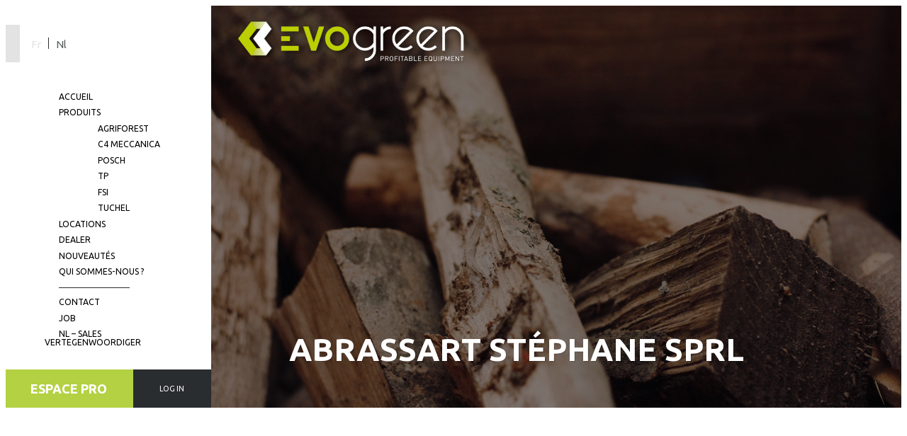

--- FILE ---
content_type: text/html; charset=UTF-8
request_url: https://evogreen.be/fr/revendeurs/abrassart-stephane-sprl/
body_size: 24722
content:
<!doctype html>
<html lang="fr-FR">
<head><meta charset="UTF-8" /><script>if(navigator.userAgent.match(/MSIE|Internet Explorer/i)||navigator.userAgent.match(/Trident\/7\..*?rv:11/i)){var href=document.location.href;if(!href.match(/[?&]nowprocket/)){if(href.indexOf("?")==-1){if(href.indexOf("#")==-1){document.location.href=href+"?nowprocket=1"}else{document.location.href=href.replace("#","?nowprocket=1#")}}else{if(href.indexOf("#")==-1){document.location.href=href+"&nowprocket=1"}else{document.location.href=href.replace("#","&nowprocket=1#")}}}}</script><script>(()=>{class RocketLazyLoadScripts{constructor(){this.v="2.0.4",this.userEvents=["keydown","keyup","mousedown","mouseup","mousemove","mouseover","mouseout","touchmove","touchstart","touchend","touchcancel","wheel","click","dblclick","input"],this.attributeEvents=["onblur","onclick","oncontextmenu","ondblclick","onfocus","onmousedown","onmouseenter","onmouseleave","onmousemove","onmouseout","onmouseover","onmouseup","onmousewheel","onscroll","onsubmit"]}async t(){this.i(),this.o(),/iP(ad|hone)/.test(navigator.userAgent)&&this.h(),this.u(),this.l(this),this.m(),this.k(this),this.p(this),this._(),await Promise.all([this.R(),this.L()]),this.lastBreath=Date.now(),this.S(this),this.P(),this.D(),this.O(),this.M(),await this.C(this.delayedScripts.normal),await this.C(this.delayedScripts.defer),await this.C(this.delayedScripts.async),await this.T(),await this.F(),await this.j(),await this.A(),window.dispatchEvent(new Event("rocket-allScriptsLoaded")),this.everythingLoaded=!0,this.lastTouchEnd&&await new Promise(t=>setTimeout(t,500-Date.now()+this.lastTouchEnd)),this.I(),this.H(),this.U(),this.W()}i(){this.CSPIssue=sessionStorage.getItem("rocketCSPIssue"),document.addEventListener("securitypolicyviolation",t=>{this.CSPIssue||"script-src-elem"!==t.violatedDirective||"data"!==t.blockedURI||(this.CSPIssue=!0,sessionStorage.setItem("rocketCSPIssue",!0))},{isRocket:!0})}o(){window.addEventListener("pageshow",t=>{this.persisted=t.persisted,this.realWindowLoadedFired=!0},{isRocket:!0}),window.addEventListener("pagehide",()=>{this.onFirstUserAction=null},{isRocket:!0})}h(){let t;function e(e){t=e}window.addEventListener("touchstart",e,{isRocket:!0}),window.addEventListener("touchend",function i(o){o.changedTouches[0]&&t.changedTouches[0]&&Math.abs(o.changedTouches[0].pageX-t.changedTouches[0].pageX)<10&&Math.abs(o.changedTouches[0].pageY-t.changedTouches[0].pageY)<10&&o.timeStamp-t.timeStamp<200&&(window.removeEventListener("touchstart",e,{isRocket:!0}),window.removeEventListener("touchend",i,{isRocket:!0}),"INPUT"===o.target.tagName&&"text"===o.target.type||(o.target.dispatchEvent(new TouchEvent("touchend",{target:o.target,bubbles:!0})),o.target.dispatchEvent(new MouseEvent("mouseover",{target:o.target,bubbles:!0})),o.target.dispatchEvent(new PointerEvent("click",{target:o.target,bubbles:!0,cancelable:!0,detail:1,clientX:o.changedTouches[0].clientX,clientY:o.changedTouches[0].clientY})),event.preventDefault()))},{isRocket:!0})}q(t){this.userActionTriggered||("mousemove"!==t.type||this.firstMousemoveIgnored?"keyup"===t.type||"mouseover"===t.type||"mouseout"===t.type||(this.userActionTriggered=!0,this.onFirstUserAction&&this.onFirstUserAction()):this.firstMousemoveIgnored=!0),"click"===t.type&&t.preventDefault(),t.stopPropagation(),t.stopImmediatePropagation(),"touchstart"===this.lastEvent&&"touchend"===t.type&&(this.lastTouchEnd=Date.now()),"click"===t.type&&(this.lastTouchEnd=0),this.lastEvent=t.type,t.composedPath&&t.composedPath()[0].getRootNode()instanceof ShadowRoot&&(t.rocketTarget=t.composedPath()[0]),this.savedUserEvents.push(t)}u(){this.savedUserEvents=[],this.userEventHandler=this.q.bind(this),this.userEvents.forEach(t=>window.addEventListener(t,this.userEventHandler,{passive:!1,isRocket:!0})),document.addEventListener("visibilitychange",this.userEventHandler,{isRocket:!0})}U(){this.userEvents.forEach(t=>window.removeEventListener(t,this.userEventHandler,{passive:!1,isRocket:!0})),document.removeEventListener("visibilitychange",this.userEventHandler,{isRocket:!0}),this.savedUserEvents.forEach(t=>{(t.rocketTarget||t.target).dispatchEvent(new window[t.constructor.name](t.type,t))})}m(){const t="return false",e=Array.from(this.attributeEvents,t=>"data-rocket-"+t),i="["+this.attributeEvents.join("],[")+"]",o="[data-rocket-"+this.attributeEvents.join("],[data-rocket-")+"]",s=(e,i,o)=>{o&&o!==t&&(e.setAttribute("data-rocket-"+i,o),e["rocket"+i]=new Function("event",o),e.setAttribute(i,t))};new MutationObserver(t=>{for(const n of t)"attributes"===n.type&&(n.attributeName.startsWith("data-rocket-")||this.everythingLoaded?n.attributeName.startsWith("data-rocket-")&&this.everythingLoaded&&this.N(n.target,n.attributeName.substring(12)):s(n.target,n.attributeName,n.target.getAttribute(n.attributeName))),"childList"===n.type&&n.addedNodes.forEach(t=>{if(t.nodeType===Node.ELEMENT_NODE)if(this.everythingLoaded)for(const i of[t,...t.querySelectorAll(o)])for(const t of i.getAttributeNames())e.includes(t)&&this.N(i,t.substring(12));else for(const e of[t,...t.querySelectorAll(i)])for(const t of e.getAttributeNames())this.attributeEvents.includes(t)&&s(e,t,e.getAttribute(t))})}).observe(document,{subtree:!0,childList:!0,attributeFilter:[...this.attributeEvents,...e]})}I(){this.attributeEvents.forEach(t=>{document.querySelectorAll("[data-rocket-"+t+"]").forEach(e=>{this.N(e,t)})})}N(t,e){const i=t.getAttribute("data-rocket-"+e);i&&(t.setAttribute(e,i),t.removeAttribute("data-rocket-"+e))}k(t){Object.defineProperty(HTMLElement.prototype,"onclick",{get(){return this.rocketonclick||null},set(e){this.rocketonclick=e,this.setAttribute(t.everythingLoaded?"onclick":"data-rocket-onclick","this.rocketonclick(event)")}})}S(t){function e(e,i){let o=e[i];e[i]=null,Object.defineProperty(e,i,{get:()=>o,set(s){t.everythingLoaded?o=s:e["rocket"+i]=o=s}})}e(document,"onreadystatechange"),e(window,"onload"),e(window,"onpageshow");try{Object.defineProperty(document,"readyState",{get:()=>t.rocketReadyState,set(e){t.rocketReadyState=e},configurable:!0}),document.readyState="loading"}catch(t){console.log("WPRocket DJE readyState conflict, bypassing")}}l(t){this.originalAddEventListener=EventTarget.prototype.addEventListener,this.originalRemoveEventListener=EventTarget.prototype.removeEventListener,this.savedEventListeners=[],EventTarget.prototype.addEventListener=function(e,i,o){o&&o.isRocket||!t.B(e,this)&&!t.userEvents.includes(e)||t.B(e,this)&&!t.userActionTriggered||e.startsWith("rocket-")||t.everythingLoaded?t.originalAddEventListener.call(this,e,i,o):(t.savedEventListeners.push({target:this,remove:!1,type:e,func:i,options:o}),"mouseenter"!==e&&"mouseleave"!==e||t.originalAddEventListener.call(this,e,t.savedUserEvents.push,o))},EventTarget.prototype.removeEventListener=function(e,i,o){o&&o.isRocket||!t.B(e,this)&&!t.userEvents.includes(e)||t.B(e,this)&&!t.userActionTriggered||e.startsWith("rocket-")||t.everythingLoaded?t.originalRemoveEventListener.call(this,e,i,o):t.savedEventListeners.push({target:this,remove:!0,type:e,func:i,options:o})}}J(t,e){this.savedEventListeners=this.savedEventListeners.filter(i=>{let o=i.type,s=i.target||window;return e!==o||t!==s||(this.B(o,s)&&(i.type="rocket-"+o),this.$(i),!1)})}H(){EventTarget.prototype.addEventListener=this.originalAddEventListener,EventTarget.prototype.removeEventListener=this.originalRemoveEventListener,this.savedEventListeners.forEach(t=>this.$(t))}$(t){t.remove?this.originalRemoveEventListener.call(t.target,t.type,t.func,t.options):this.originalAddEventListener.call(t.target,t.type,t.func,t.options)}p(t){let e;function i(e){return t.everythingLoaded?e:e.split(" ").map(t=>"load"===t||t.startsWith("load.")?"rocket-jquery-load":t).join(" ")}function o(o){function s(e){const s=o.fn[e];o.fn[e]=o.fn.init.prototype[e]=function(){return this[0]===window&&t.userActionTriggered&&("string"==typeof arguments[0]||arguments[0]instanceof String?arguments[0]=i(arguments[0]):"object"==typeof arguments[0]&&Object.keys(arguments[0]).forEach(t=>{const e=arguments[0][t];delete arguments[0][t],arguments[0][i(t)]=e})),s.apply(this,arguments),this}}if(o&&o.fn&&!t.allJQueries.includes(o)){const e={DOMContentLoaded:[],"rocket-DOMContentLoaded":[]};for(const t in e)document.addEventListener(t,()=>{e[t].forEach(t=>t())},{isRocket:!0});o.fn.ready=o.fn.init.prototype.ready=function(i){function s(){parseInt(o.fn.jquery)>2?setTimeout(()=>i.bind(document)(o)):i.bind(document)(o)}return"function"==typeof i&&(t.realDomReadyFired?!t.userActionTriggered||t.fauxDomReadyFired?s():e["rocket-DOMContentLoaded"].push(s):e.DOMContentLoaded.push(s)),o([])},s("on"),s("one"),s("off"),t.allJQueries.push(o)}e=o}t.allJQueries=[],o(window.jQuery),Object.defineProperty(window,"jQuery",{get:()=>e,set(t){o(t)}})}P(){const t=new Map;document.write=document.writeln=function(e){const i=document.currentScript,o=document.createRange(),s=i.parentElement;let n=t.get(i);void 0===n&&(n=i.nextSibling,t.set(i,n));const c=document.createDocumentFragment();o.setStart(c,0),c.appendChild(o.createContextualFragment(e)),s.insertBefore(c,n)}}async R(){return new Promise(t=>{this.userActionTriggered?t():this.onFirstUserAction=t})}async L(){return new Promise(t=>{document.addEventListener("DOMContentLoaded",()=>{this.realDomReadyFired=!0,t()},{isRocket:!0})})}async j(){return this.realWindowLoadedFired?Promise.resolve():new Promise(t=>{window.addEventListener("load",t,{isRocket:!0})})}M(){this.pendingScripts=[];this.scriptsMutationObserver=new MutationObserver(t=>{for(const e of t)e.addedNodes.forEach(t=>{"SCRIPT"!==t.tagName||t.noModule||t.isWPRocket||this.pendingScripts.push({script:t,promise:new Promise(e=>{const i=()=>{const i=this.pendingScripts.findIndex(e=>e.script===t);i>=0&&this.pendingScripts.splice(i,1),e()};t.addEventListener("load",i,{isRocket:!0}),t.addEventListener("error",i,{isRocket:!0}),setTimeout(i,1e3)})})})}),this.scriptsMutationObserver.observe(document,{childList:!0,subtree:!0})}async F(){await this.X(),this.pendingScripts.length?(await this.pendingScripts[0].promise,await this.F()):this.scriptsMutationObserver.disconnect()}D(){this.delayedScripts={normal:[],async:[],defer:[]},document.querySelectorAll("script[type$=rocketlazyloadscript]").forEach(t=>{t.hasAttribute("data-rocket-src")?t.hasAttribute("async")&&!1!==t.async?this.delayedScripts.async.push(t):t.hasAttribute("defer")&&!1!==t.defer||"module"===t.getAttribute("data-rocket-type")?this.delayedScripts.defer.push(t):this.delayedScripts.normal.push(t):this.delayedScripts.normal.push(t)})}async _(){await this.L();let t=[];document.querySelectorAll("script[type$=rocketlazyloadscript][data-rocket-src]").forEach(e=>{let i=e.getAttribute("data-rocket-src");if(i&&!i.startsWith("data:")){i.startsWith("//")&&(i=location.protocol+i);try{const o=new URL(i).origin;o!==location.origin&&t.push({src:o,crossOrigin:e.crossOrigin||"module"===e.getAttribute("data-rocket-type")})}catch(t){}}}),t=[...new Map(t.map(t=>[JSON.stringify(t),t])).values()],this.Y(t,"preconnect")}async G(t){if(await this.K(),!0!==t.noModule||!("noModule"in HTMLScriptElement.prototype))return new Promise(e=>{let i;function o(){(i||t).setAttribute("data-rocket-status","executed"),e()}try{if(navigator.userAgent.includes("Firefox/")||""===navigator.vendor||this.CSPIssue)i=document.createElement("script"),[...t.attributes].forEach(t=>{let e=t.nodeName;"type"!==e&&("data-rocket-type"===e&&(e="type"),"data-rocket-src"===e&&(e="src"),i.setAttribute(e,t.nodeValue))}),t.text&&(i.text=t.text),t.nonce&&(i.nonce=t.nonce),i.hasAttribute("src")?(i.addEventListener("load",o,{isRocket:!0}),i.addEventListener("error",()=>{i.setAttribute("data-rocket-status","failed-network"),e()},{isRocket:!0}),setTimeout(()=>{i.isConnected||e()},1)):(i.text=t.text,o()),i.isWPRocket=!0,t.parentNode.replaceChild(i,t);else{const i=t.getAttribute("data-rocket-type"),s=t.getAttribute("data-rocket-src");i?(t.type=i,t.removeAttribute("data-rocket-type")):t.removeAttribute("type"),t.addEventListener("load",o,{isRocket:!0}),t.addEventListener("error",i=>{this.CSPIssue&&i.target.src.startsWith("data:")?(console.log("WPRocket: CSP fallback activated"),t.removeAttribute("src"),this.G(t).then(e)):(t.setAttribute("data-rocket-status","failed-network"),e())},{isRocket:!0}),s?(t.fetchPriority="high",t.removeAttribute("data-rocket-src"),t.src=s):t.src="data:text/javascript;base64,"+window.btoa(unescape(encodeURIComponent(t.text)))}}catch(i){t.setAttribute("data-rocket-status","failed-transform"),e()}});t.setAttribute("data-rocket-status","skipped")}async C(t){const e=t.shift();return e?(e.isConnected&&await this.G(e),this.C(t)):Promise.resolve()}O(){this.Y([...this.delayedScripts.normal,...this.delayedScripts.defer,...this.delayedScripts.async],"preload")}Y(t,e){this.trash=this.trash||[];let i=!0;var o=document.createDocumentFragment();t.forEach(t=>{const s=t.getAttribute&&t.getAttribute("data-rocket-src")||t.src;if(s&&!s.startsWith("data:")){const n=document.createElement("link");n.href=s,n.rel=e,"preconnect"!==e&&(n.as="script",n.fetchPriority=i?"high":"low"),t.getAttribute&&"module"===t.getAttribute("data-rocket-type")&&(n.crossOrigin=!0),t.crossOrigin&&(n.crossOrigin=t.crossOrigin),t.integrity&&(n.integrity=t.integrity),t.nonce&&(n.nonce=t.nonce),o.appendChild(n),this.trash.push(n),i=!1}}),document.head.appendChild(o)}W(){this.trash.forEach(t=>t.remove())}async T(){try{document.readyState="interactive"}catch(t){}this.fauxDomReadyFired=!0;try{await this.K(),this.J(document,"readystatechange"),document.dispatchEvent(new Event("rocket-readystatechange")),await this.K(),document.rocketonreadystatechange&&document.rocketonreadystatechange(),await this.K(),this.J(document,"DOMContentLoaded"),document.dispatchEvent(new Event("rocket-DOMContentLoaded")),await this.K(),this.J(window,"DOMContentLoaded"),window.dispatchEvent(new Event("rocket-DOMContentLoaded"))}catch(t){console.error(t)}}async A(){try{document.readyState="complete"}catch(t){}try{await this.K(),this.J(document,"readystatechange"),document.dispatchEvent(new Event("rocket-readystatechange")),await this.K(),document.rocketonreadystatechange&&document.rocketonreadystatechange(),await this.K(),this.J(window,"load"),window.dispatchEvent(new Event("rocket-load")),await this.K(),window.rocketonload&&window.rocketonload(),await this.K(),this.allJQueries.forEach(t=>t(window).trigger("rocket-jquery-load")),await this.K(),this.J(window,"pageshow");const t=new Event("rocket-pageshow");t.persisted=this.persisted,window.dispatchEvent(t),await this.K(),window.rocketonpageshow&&window.rocketonpageshow({persisted:this.persisted})}catch(t){console.error(t)}}async K(){Date.now()-this.lastBreath>45&&(await this.X(),this.lastBreath=Date.now())}async X(){return document.hidden?new Promise(t=>setTimeout(t)):new Promise(t=>requestAnimationFrame(t))}B(t,e){return e===document&&"readystatechange"===t||(e===document&&"DOMContentLoaded"===t||(e===window&&"DOMContentLoaded"===t||(e===window&&"load"===t||e===window&&"pageshow"===t)))}static run(){(new RocketLazyLoadScripts).t()}}RocketLazyLoadScripts.run()})();</script>
	
	<meta name="viewport" content="width=device-width, initial-scale=1" />
	<meta http-equiv="X-UA-Compatible" content="IE=edge">

	<meta name='robots' content='index, follow, max-image-preview:large, max-snippet:-1, max-video-preview:-1' />
	<style>img:is([sizes="auto" i], [sizes^="auto," i]) { contain-intrinsic-size: 3000px 1500px }</style>
	<link rel="alternate" hreflang="fr" href="https://evogreen.be/fr/revendeurs/abrassart-stephane-sprl/" />
<link rel="alternate" hreflang="nl" href="https://evogreen.be/nl/revendeurs/abrassart-stephane-sprl/" />
<link rel="alternate" hreflang="x-default" href="https://evogreen.be/fr/revendeurs/abrassart-stephane-sprl/" />

	<!-- This site is optimized with the Yoast SEO plugin v26.4 - https://yoast.com/wordpress/plugins/seo/ -->
	<title>Abrassart Stéphane sprl - Evogreen</title>
	<link rel="canonical" href="https://evogreen.be/fr/revendeurs/abrassart-stephane-sprl/" />
	<meta property="og:locale" content="fr_FR" />
	<meta property="og:type" content="article" />
	<meta property="og:title" content="Abrassart Stéphane sprl - Evogreen" />
	<meta property="og:url" content="https://evogreen.be/fr/revendeurs/abrassart-stephane-sprl/" />
	<meta property="og:site_name" content="Evogreen" />
	<meta property="article:modified_time" content="2022-04-04T15:22:52+00:00" />
	<meta name="twitter:card" content="summary_large_image" />
	<script type="application/ld+json" class="yoast-schema-graph">{"@context":"https://schema.org","@graph":[{"@type":"WebPage","@id":"https://evogreen.be/fr/revendeurs/abrassart-stephane-sprl/","url":"https://evogreen.be/fr/revendeurs/abrassart-stephane-sprl/","name":"Abrassart Stéphane sprl - Evogreen","isPartOf":{"@id":"/#website"},"datePublished":"2019-07-29T08:14:09+00:00","dateModified":"2022-04-04T15:22:52+00:00","breadcrumb":{"@id":"https://evogreen.be/fr/revendeurs/abrassart-stephane-sprl/#breadcrumb"},"inLanguage":"fr-FR","potentialAction":[{"@type":"ReadAction","target":["https://evogreen.be/fr/revendeurs/abrassart-stephane-sprl/"]}]},{"@type":"BreadcrumbList","@id":"https://evogreen.be/fr/revendeurs/abrassart-stephane-sprl/#breadcrumb","itemListElement":[{"@type":"ListItem","position":1,"name":"Home","item":"https://evogreen.be/fr/"},{"@type":"ListItem","position":2,"name":"Abrassart Stéphane sprl"}]},{"@type":"WebSite","@id":"/#website","url":"/","name":"Evogreen","description":"Un site utilisant WordPress","publisher":{"@id":"/#organization"},"potentialAction":[{"@type":"SearchAction","target":{"@type":"EntryPoint","urlTemplate":"/?s={search_term_string}"},"query-input":{"@type":"PropertyValueSpecification","valueRequired":true,"valueName":"search_term_string"}}],"inLanguage":"fr-FR"},{"@type":"Organization","@id":"/#organization","name":"Evogreen","url":"/","logo":{"@type":"ImageObject","inLanguage":"fr-FR","@id":"/#/schema/logo/image/","url":"https://evogreen.be/wp-content/uploads/2019/06/logo.png","contentUrl":"https://evogreen.be/wp-content/uploads/2019/06/logo.png","width":2620,"height":455,"caption":"Evogreen"},"image":{"@id":"/#/schema/logo/image/"}}]}</script>
	<!-- / Yoast SEO plugin. -->



<style id='wp-emoji-styles-inline-css' type='text/css'>

	img.wp-smiley, img.emoji {
		display: inline !important;
		border: none !important;
		box-shadow: none !important;
		height: 1em !important;
		width: 1em !important;
		margin: 0 0.07em !important;
		vertical-align: -0.1em !important;
		background: none !important;
		padding: 0 !important;
	}
</style>
<link rel='stylesheet' id='wp-block-library-css' href='https://evogreen.be/wp-includes/css/dist/block-library/style.min.css?ver=6.8.3' type='text/css' media='all' />
<style id='classic-theme-styles-inline-css' type='text/css'>
/*! This file is auto-generated */
.wp-block-button__link{color:#fff;background-color:#32373c;border-radius:9999px;box-shadow:none;text-decoration:none;padding:calc(.667em + 2px) calc(1.333em + 2px);font-size:1.125em}.wp-block-file__button{background:#32373c;color:#fff;text-decoration:none}
</style>
<style id='filebird-block-filebird-gallery-style-inline-css' type='text/css'>
ul.filebird-block-filebird-gallery{margin:auto!important;padding:0!important;width:100%}ul.filebird-block-filebird-gallery.layout-grid{display:grid;grid-gap:20px;align-items:stretch;grid-template-columns:repeat(var(--columns),1fr);justify-items:stretch}ul.filebird-block-filebird-gallery.layout-grid li img{border:1px solid #ccc;box-shadow:2px 2px 6px 0 rgba(0,0,0,.3);height:100%;max-width:100%;-o-object-fit:cover;object-fit:cover;width:100%}ul.filebird-block-filebird-gallery.layout-masonry{-moz-column-count:var(--columns);-moz-column-gap:var(--space);column-gap:var(--space);-moz-column-width:var(--min-width);columns:var(--min-width) var(--columns);display:block;overflow:auto}ul.filebird-block-filebird-gallery.layout-masonry li{margin-bottom:var(--space)}ul.filebird-block-filebird-gallery li{list-style:none}ul.filebird-block-filebird-gallery li figure{height:100%;margin:0;padding:0;position:relative;width:100%}ul.filebird-block-filebird-gallery li figure figcaption{background:linear-gradient(0deg,rgba(0,0,0,.7),rgba(0,0,0,.3) 70%,transparent);bottom:0;box-sizing:border-box;color:#fff;font-size:.8em;margin:0;max-height:100%;overflow:auto;padding:3em .77em .7em;position:absolute;text-align:center;width:100%;z-index:2}ul.filebird-block-filebird-gallery li figure figcaption a{color:inherit}

</style>
<style id='global-styles-inline-css' type='text/css'>
:root{--wp--preset--aspect-ratio--square: 1;--wp--preset--aspect-ratio--4-3: 4/3;--wp--preset--aspect-ratio--3-4: 3/4;--wp--preset--aspect-ratio--3-2: 3/2;--wp--preset--aspect-ratio--2-3: 2/3;--wp--preset--aspect-ratio--16-9: 16/9;--wp--preset--aspect-ratio--9-16: 9/16;--wp--preset--color--black: #000000;--wp--preset--color--cyan-bluish-gray: #abb8c3;--wp--preset--color--white: #ffffff;--wp--preset--color--pale-pink: #f78da7;--wp--preset--color--vivid-red: #cf2e2e;--wp--preset--color--luminous-vivid-orange: #ff6900;--wp--preset--color--luminous-vivid-amber: #fcb900;--wp--preset--color--light-green-cyan: #7bdcb5;--wp--preset--color--vivid-green-cyan: #00d084;--wp--preset--color--pale-cyan-blue: #8ed1fc;--wp--preset--color--vivid-cyan-blue: #0693e3;--wp--preset--color--vivid-purple: #9b51e0;--wp--preset--gradient--vivid-cyan-blue-to-vivid-purple: linear-gradient(135deg,rgba(6,147,227,1) 0%,rgb(155,81,224) 100%);--wp--preset--gradient--light-green-cyan-to-vivid-green-cyan: linear-gradient(135deg,rgb(122,220,180) 0%,rgb(0,208,130) 100%);--wp--preset--gradient--luminous-vivid-amber-to-luminous-vivid-orange: linear-gradient(135deg,rgba(252,185,0,1) 0%,rgba(255,105,0,1) 100%);--wp--preset--gradient--luminous-vivid-orange-to-vivid-red: linear-gradient(135deg,rgba(255,105,0,1) 0%,rgb(207,46,46) 100%);--wp--preset--gradient--very-light-gray-to-cyan-bluish-gray: linear-gradient(135deg,rgb(238,238,238) 0%,rgb(169,184,195) 100%);--wp--preset--gradient--cool-to-warm-spectrum: linear-gradient(135deg,rgb(74,234,220) 0%,rgb(151,120,209) 20%,rgb(207,42,186) 40%,rgb(238,44,130) 60%,rgb(251,105,98) 80%,rgb(254,248,76) 100%);--wp--preset--gradient--blush-light-purple: linear-gradient(135deg,rgb(255,206,236) 0%,rgb(152,150,240) 100%);--wp--preset--gradient--blush-bordeaux: linear-gradient(135deg,rgb(254,205,165) 0%,rgb(254,45,45) 50%,rgb(107,0,62) 100%);--wp--preset--gradient--luminous-dusk: linear-gradient(135deg,rgb(255,203,112) 0%,rgb(199,81,192) 50%,rgb(65,88,208) 100%);--wp--preset--gradient--pale-ocean: linear-gradient(135deg,rgb(255,245,203) 0%,rgb(182,227,212) 50%,rgb(51,167,181) 100%);--wp--preset--gradient--electric-grass: linear-gradient(135deg,rgb(202,248,128) 0%,rgb(113,206,126) 100%);--wp--preset--gradient--midnight: linear-gradient(135deg,rgb(2,3,129) 0%,rgb(40,116,252) 100%);--wp--preset--font-size--small: 13px;--wp--preset--font-size--medium: 20px;--wp--preset--font-size--large: 36px;--wp--preset--font-size--x-large: 42px;--wp--preset--spacing--20: 0.44rem;--wp--preset--spacing--30: 0.67rem;--wp--preset--spacing--40: 1rem;--wp--preset--spacing--50: 1.5rem;--wp--preset--spacing--60: 2.25rem;--wp--preset--spacing--70: 3.38rem;--wp--preset--spacing--80: 5.06rem;--wp--preset--shadow--natural: 6px 6px 9px rgba(0, 0, 0, 0.2);--wp--preset--shadow--deep: 12px 12px 50px rgba(0, 0, 0, 0.4);--wp--preset--shadow--sharp: 6px 6px 0px rgba(0, 0, 0, 0.2);--wp--preset--shadow--outlined: 6px 6px 0px -3px rgba(255, 255, 255, 1), 6px 6px rgba(0, 0, 0, 1);--wp--preset--shadow--crisp: 6px 6px 0px rgba(0, 0, 0, 1);}:where(.is-layout-flex){gap: 0.5em;}:where(.is-layout-grid){gap: 0.5em;}body .is-layout-flex{display: flex;}.is-layout-flex{flex-wrap: wrap;align-items: center;}.is-layout-flex > :is(*, div){margin: 0;}body .is-layout-grid{display: grid;}.is-layout-grid > :is(*, div){margin: 0;}:where(.wp-block-columns.is-layout-flex){gap: 2em;}:where(.wp-block-columns.is-layout-grid){gap: 2em;}:where(.wp-block-post-template.is-layout-flex){gap: 1.25em;}:where(.wp-block-post-template.is-layout-grid){gap: 1.25em;}.has-black-color{color: var(--wp--preset--color--black) !important;}.has-cyan-bluish-gray-color{color: var(--wp--preset--color--cyan-bluish-gray) !important;}.has-white-color{color: var(--wp--preset--color--white) !important;}.has-pale-pink-color{color: var(--wp--preset--color--pale-pink) !important;}.has-vivid-red-color{color: var(--wp--preset--color--vivid-red) !important;}.has-luminous-vivid-orange-color{color: var(--wp--preset--color--luminous-vivid-orange) !important;}.has-luminous-vivid-amber-color{color: var(--wp--preset--color--luminous-vivid-amber) !important;}.has-light-green-cyan-color{color: var(--wp--preset--color--light-green-cyan) !important;}.has-vivid-green-cyan-color{color: var(--wp--preset--color--vivid-green-cyan) !important;}.has-pale-cyan-blue-color{color: var(--wp--preset--color--pale-cyan-blue) !important;}.has-vivid-cyan-blue-color{color: var(--wp--preset--color--vivid-cyan-blue) !important;}.has-vivid-purple-color{color: var(--wp--preset--color--vivid-purple) !important;}.has-black-background-color{background-color: var(--wp--preset--color--black) !important;}.has-cyan-bluish-gray-background-color{background-color: var(--wp--preset--color--cyan-bluish-gray) !important;}.has-white-background-color{background-color: var(--wp--preset--color--white) !important;}.has-pale-pink-background-color{background-color: var(--wp--preset--color--pale-pink) !important;}.has-vivid-red-background-color{background-color: var(--wp--preset--color--vivid-red) !important;}.has-luminous-vivid-orange-background-color{background-color: var(--wp--preset--color--luminous-vivid-orange) !important;}.has-luminous-vivid-amber-background-color{background-color: var(--wp--preset--color--luminous-vivid-amber) !important;}.has-light-green-cyan-background-color{background-color: var(--wp--preset--color--light-green-cyan) !important;}.has-vivid-green-cyan-background-color{background-color: var(--wp--preset--color--vivid-green-cyan) !important;}.has-pale-cyan-blue-background-color{background-color: var(--wp--preset--color--pale-cyan-blue) !important;}.has-vivid-cyan-blue-background-color{background-color: var(--wp--preset--color--vivid-cyan-blue) !important;}.has-vivid-purple-background-color{background-color: var(--wp--preset--color--vivid-purple) !important;}.has-black-border-color{border-color: var(--wp--preset--color--black) !important;}.has-cyan-bluish-gray-border-color{border-color: var(--wp--preset--color--cyan-bluish-gray) !important;}.has-white-border-color{border-color: var(--wp--preset--color--white) !important;}.has-pale-pink-border-color{border-color: var(--wp--preset--color--pale-pink) !important;}.has-vivid-red-border-color{border-color: var(--wp--preset--color--vivid-red) !important;}.has-luminous-vivid-orange-border-color{border-color: var(--wp--preset--color--luminous-vivid-orange) !important;}.has-luminous-vivid-amber-border-color{border-color: var(--wp--preset--color--luminous-vivid-amber) !important;}.has-light-green-cyan-border-color{border-color: var(--wp--preset--color--light-green-cyan) !important;}.has-vivid-green-cyan-border-color{border-color: var(--wp--preset--color--vivid-green-cyan) !important;}.has-pale-cyan-blue-border-color{border-color: var(--wp--preset--color--pale-cyan-blue) !important;}.has-vivid-cyan-blue-border-color{border-color: var(--wp--preset--color--vivid-cyan-blue) !important;}.has-vivid-purple-border-color{border-color: var(--wp--preset--color--vivid-purple) !important;}.has-vivid-cyan-blue-to-vivid-purple-gradient-background{background: var(--wp--preset--gradient--vivid-cyan-blue-to-vivid-purple) !important;}.has-light-green-cyan-to-vivid-green-cyan-gradient-background{background: var(--wp--preset--gradient--light-green-cyan-to-vivid-green-cyan) !important;}.has-luminous-vivid-amber-to-luminous-vivid-orange-gradient-background{background: var(--wp--preset--gradient--luminous-vivid-amber-to-luminous-vivid-orange) !important;}.has-luminous-vivid-orange-to-vivid-red-gradient-background{background: var(--wp--preset--gradient--luminous-vivid-orange-to-vivid-red) !important;}.has-very-light-gray-to-cyan-bluish-gray-gradient-background{background: var(--wp--preset--gradient--very-light-gray-to-cyan-bluish-gray) !important;}.has-cool-to-warm-spectrum-gradient-background{background: var(--wp--preset--gradient--cool-to-warm-spectrum) !important;}.has-blush-light-purple-gradient-background{background: var(--wp--preset--gradient--blush-light-purple) !important;}.has-blush-bordeaux-gradient-background{background: var(--wp--preset--gradient--blush-bordeaux) !important;}.has-luminous-dusk-gradient-background{background: var(--wp--preset--gradient--luminous-dusk) !important;}.has-pale-ocean-gradient-background{background: var(--wp--preset--gradient--pale-ocean) !important;}.has-electric-grass-gradient-background{background: var(--wp--preset--gradient--electric-grass) !important;}.has-midnight-gradient-background{background: var(--wp--preset--gradient--midnight) !important;}.has-small-font-size{font-size: var(--wp--preset--font-size--small) !important;}.has-medium-font-size{font-size: var(--wp--preset--font-size--medium) !important;}.has-large-font-size{font-size: var(--wp--preset--font-size--large) !important;}.has-x-large-font-size{font-size: var(--wp--preset--font-size--x-large) !important;}
:where(.wp-block-post-template.is-layout-flex){gap: 1.25em;}:where(.wp-block-post-template.is-layout-grid){gap: 1.25em;}
:where(.wp-block-columns.is-layout-flex){gap: 2em;}:where(.wp-block-columns.is-layout-grid){gap: 2em;}
:root :where(.wp-block-pullquote){font-size: 1.5em;line-height: 1.6;}
</style>
<link data-minify="1" rel='stylesheet' id='contact-form-7-css' href='https://evogreen.be/wp-content/cache/min/1/wp-content/plugins/contact-form-7/includes/css/styles.css?ver=1764233409' type='text/css' media='all' />
<link data-minify="1" rel='stylesheet' id='wpcf7-redirect-script-frontend-css' href='https://evogreen.be/wp-content/cache/min/1/wp-content/plugins/wpcf7-redirect/build/assets/frontend-script.css?ver=1764233409' type='text/css' media='all' />
<link rel='stylesheet' id='wpml-legacy-horizontal-list-0-css' href='https://evogreen.be/wp-content/plugins/sitepress-multilingual-cms/templates/language-switchers/legacy-list-horizontal/style.min.css?ver=1' type='text/css' media='all' />
<link rel='stylesheet' id='wpml-menu-item-0-css' href='https://evogreen.be/wp-content/plugins/sitepress-multilingual-cms/templates/language-switchers/menu-item/style.min.css?ver=1' type='text/css' media='all' />
<link rel='stylesheet' id='cmplz-general-css' href='https://evogreen.be/wp-content/plugins/complianz-gdpr/assets/css/cookieblocker.min.css?ver=1764233939' type='text/css' media='all' />
<link rel='stylesheet' id='wp-members-css' href='https://evogreen.be/wp-content/plugins/wp-members/assets/css/forms/generic-no-float.min.css?ver=3.5.4.3' type='text/css' media='all' />
<link rel='stylesheet' id='fancybox-css' href='https://evogreen.be/wp-content/plugins/easy-fancybox/fancybox/1.5.4/jquery.fancybox.min.css?ver=6.8.3' type='text/css' media='screen' />
<script type="text/javascript" id="wpml-cookie-js-extra">
/* <![CDATA[ */
var wpml_cookies = {"wp-wpml_current_language":{"value":"fr","expires":1,"path":"\/"}};
var wpml_cookies = {"wp-wpml_current_language":{"value":"fr","expires":1,"path":"\/"}};
/* ]]> */
</script>
<script type="rocketlazyloadscript" data-minify="1" data-rocket-type="text/javascript" data-rocket-src="https://evogreen.be/wp-content/cache/min/1/wp-content/plugins/sitepress-multilingual-cms/res/js/cookies/language-cookie.js?ver=1764235814" id="wpml-cookie-js" defer="defer" data-wp-strategy="defer"></script>
<script type="rocketlazyloadscript" data-rocket-type="text/javascript" data-rocket-src="https://evogreen.be/wp-includes/js/jquery/jquery.min.js?ver=3.7.1" id="jquery-core-js" data-rocket-defer defer></script>
<script type="rocketlazyloadscript" data-rocket-type="text/javascript" data-rocket-src="https://evogreen.be/wp-includes/js/jquery/jquery-migrate.min.js?ver=3.4.1" id="jquery-migrate-js" data-rocket-defer defer></script>
<script type="text/javascript" id="wpml-browser-redirect-js-extra">
/* <![CDATA[ */
var wpml_browser_redirect_params = {"pageLanguage":"fr","languageUrls":{"fr_fr":"https:\/\/evogreen.be\/fr\/revendeurs\/abrassart-stephane-sprl\/","fr":"https:\/\/evogreen.be\/fr\/revendeurs\/abrassart-stephane-sprl\/","nl_nl":"https:\/\/evogreen.be\/nl\/revendeurs\/abrassart-stephane-sprl\/","nl":"https:\/\/evogreen.be\/nl\/revendeurs\/abrassart-stephane-sprl\/"},"cookie":{"name":"_icl_visitor_lang_js","domain":"evogreen.be","path":"\/","expiration":24}};
/* ]]> */
</script>
<script data-minify="1" type="text/javascript" src="https://evogreen.be/wp-content/cache/min/1/wp-content/plugins/sitepress-multilingual-cms/dist/js/browser-redirect/app.js?ver=1764233410" id="wpml-browser-redirect-js" data-rocket-defer defer></script>
<link rel="https://api.w.org/" href="https://evogreen.be/fr/wp-json/" /><link rel="EditURI" type="application/rsd+xml" title="RSD" href="https://evogreen.be/xmlrpc.php?rsd" />
<meta name="generator" content="WordPress 6.8.3" />
<link rel='shortlink' href='https://evogreen.be/fr/?p=585' />
<link rel="alternate" title="oEmbed (JSON)" type="application/json+oembed" href="https://evogreen.be/fr/wp-json/oembed/1.0/embed?url=https%3A%2F%2Fevogreen.be%2Ffr%2Frevendeurs%2Fabrassart-stephane-sprl%2F" />
<link rel="alternate" title="oEmbed (XML)" type="text/xml+oembed" href="https://evogreen.be/fr/wp-json/oembed/1.0/embed?url=https%3A%2F%2Fevogreen.be%2Ffr%2Frevendeurs%2Fabrassart-stephane-sprl%2F&#038;format=xml" />
<meta name="generator" content="WPML ver:4.8.5 stt:37,4;" />
			<style>.cmplz-hidden {
					display: none !important;
				}</style><link rel="icon" href="https://evogreen.be/wp-content/uploads/2020/04/cropped-favicon-dark-32x32.jpg" sizes="32x32" />
<link rel="icon" href="https://evogreen.be/wp-content/uploads/2020/04/cropped-favicon-dark-192x192.jpg" sizes="192x192" />
<link rel="apple-touch-icon" href="https://evogreen.be/wp-content/uploads/2020/04/cropped-favicon-dark-180x180.jpg" />
<meta name="msapplication-TileImage" content="https://evogreen.be/wp-content/uploads/2020/04/cropped-favicon-dark-270x270.jpg" />
		<style type="text/css" id="wp-custom-css">
			.wp-content>ul>li:before {
    content: "";
    list-style-image:url(//evogreen.be/wp-content/themes/evogreen/build/../assets/images/chevron-right.png) center no-repeat;
    background-size: contain;
    width: 8px;
    height: 12px;
    display: block;
    position: absolute;
    top: 5px;
    left: -15px;
}

.pageid-528 .entry-title {
	display: none;
}
	
ul {
	list-style: none;
}		</style>
		<noscript><style id="rocket-lazyload-nojs-css">.rll-youtube-player, [data-lazy-src]{display:none !important;}</style></noscript>
	<link rel="profile" href="https://gmpg.org/xfn/11" />
	<script type="rocketlazyloadscript" data-rocket-src="https://kit.fontawesome.com/8c11c90b60.js" crossorigin="anonymous" data-rocket-defer defer></script>
	<link data-minify="1" rel="stylesheet" type="text/css" href="https://evogreen.be/wp-content/cache/min/1/npm/slick-carousel@1.8.1/slick/slick.css?ver=1764233411"/>
	<link data-minify="1" rel="stylesheet" href="https://evogreen.be/wp-content/cache/background-css/1/evogreen.be/wp-content/cache/min/1/wp-content/themes/evogreen/build/styles.css?ver=1764233410&wpr_t=1769118059">
	<link data-minify="1" rel="stylesheet" href="https://evogreen.be/wp-content/cache/background-css/1/evogreen.be/wp-content/cache/min/1/wp-content/themes/evogreen/css/style.css?ver=1764233410&wpr_t=1769118059">
 	<link data-minify="1" rel="stylesheet" href="https://evogreen.be/wp-content/cache/min/1/gh/fancyapps/fancybox@3.5.7/dist/jquery.fancybox.min.css?ver=1764233410" />

	<!-- Global site tag (gtag.js) - Google Analytics -->
		<script type="rocketlazyloadscript" async data-rocket-src="https://www.googletagmanager.com/gtag/js?id=UA-232755453-1"></script>
		<script type="rocketlazyloadscript">
		  window.dataLayer = window.dataLayer || [];
		  function gtag(){dataLayer.push(arguments);}
		  gtag('js', new Date());

		  gtag('config', 'UA-232755453-1');
		</script>

		<!-- Google Tag Manager -->
		<script type="rocketlazyloadscript">(function(w,d,s,l,i){w[l]=w[l]||[];w[l].push({'gtm.start':
		new Date().getTime(),event:'gtm.js'});var f=d.getElementsByTagName(s)[0],
		j=d.createElement(s),dl=l!='dataLayer'?'&l='+l:'';j.async=true;j.src=
		'https://www.googletagmanager.com/gtm.js?id='+i+dl;f.parentNode.insertBefore(j,f);
		})(window,document,'script','dataLayer','GTM-MX8GTW9');</script>
		<!-- End Google Tag Manager -->

	<!-- Facebook Pixel Code -->
		<script type="rocketlazyloadscript">
		!function(f,b,e,v,n,t,s)
		{if(f.fbq)return;n=f.fbq=function(){n.callMethod?
		n.callMethod.apply(n,arguments):n.queue.push(arguments)};
		if(!f._fbq)f._fbq=n;n.push=n;n.loaded=!0;n.version='2.0';
		n.queue=[];t=b.createElement(e);t.async=!0;
		t.src=v;s=b.getElementsByTagName(e)[0];
		s.parentNode.insertBefore(t,s)}(window, document,'script',
		'https://connect.facebook.net/en_US/fbevents.js');
		fbq('init', '168718395044763');
		fbq('track', 'PageView');
		</script>
		<noscript><img height="1" width="1" style="display:none"
		src="https://www.facebook.com/tr?id=168718395044763&ev=PageView&noscript=1"
		/></noscript>
		<!-- End Facebook Pixel Code -->
	  <script type="rocketlazyloadscript" data-minify="1" data-rocket-src="https://evogreen.be/wp-content/cache/min/1/npm/js-cookie@2/src/js.cookie.min.js?ver=1764233410" data-rocket-defer defer></script>
<style id="wpr-lazyload-bg-container"></style><style id="wpr-lazyload-bg-exclusion"></style>
<noscript>
<style id="wpr-lazyload-bg-nostyle">.header-home>.header-menu>.content-container>.menu-container .menu>.menu-item>a:before{--wpr-bg-c2b50a2d-750c-4498-b59c-93f2d5adac94: url('https://evogreen.be/wp-content/themes/evogreen/assets/images/arrow-right.png');}.header-home>.header-menu>.content-container>.menu-container .menu>.menu-item.menu-item-has-children .sub-menu>.menu-item>a:before{--wpr-bg-fc0d5b33-0b3c-4504-a2b7-a126495e0e12: url('https://evogreen.be/wp-content/themes/evogreen/assets/images/arrow-right.png');}.locations-infos>.item:before{--wpr-bg-fc86b738-03f0-41d5-b662-0eb0edee6f33: url('https://evogreen.be/wp-content/themes/evogreen/assets/images/download.png');}.products-files .item:before{--wpr-bg-1474b853-b85e-4d2d-a81a-f9ca0412400e: url('https://evogreen.be/wp-content/themes/evogreen/assets/images/download.png');}.wp-content>ul>li:before{--wpr-bg-6a45a1cb-f57d-4e36-93d2-b0eaad28e543: url('https://evogreen.be/wp-content/themes/evogreen/assets/images/chevron-right.png');}.about-intro__desc li:before{--wpr-bg-4013712b-d464-4715-87ae-1133c3628c84: url('https://evogreen.be/evogreen.be/wp-content/themes/evogreen/assets/images/chevron-right.png');}.target__desc li:before{--wpr-bg-1038555a-d7db-4194-967a-1980cfa63479: url('https://evogreen.be/evogreen.be/wp-content/themes/evogreen/assets/images/chevron-right.png');}.partners__desc li:before{--wpr-bg-df5dcd7a-654c-4f9b-8e19-49f3f3000e9c: url('https://evogreen.be/evogreen.be/wp-content/themes/evogreen/assets/images/chevron-right.png');}.partners__item:before{--wpr-bg-92543c56-72e0-48fe-a3d6-76893a6987a8: url('https://evogreen.be/wp-content/themes/evogreen/assets/images/check.svg');}.product__text li:before{--wpr-bg-c20169fb-cd42-476e-82ea-132c7ec93061: url('https://evogreen.be/evogreen.be/wp-content/themes/evogreen/assets/images/chevron-right.png');}</style>
</noscript>
<script type="application/javascript">const rocket_pairs = [{"selector":".header-home>.header-menu>.content-container>.menu-container .menu>.menu-item>a","style":".header-home>.header-menu>.content-container>.menu-container .menu>.menu-item>a:before{--wpr-bg-c2b50a2d-750c-4498-b59c-93f2d5adac94: url('https:\/\/evogreen.be\/wp-content\/themes\/evogreen\/assets\/images\/arrow-right.png');}","hash":"c2b50a2d-750c-4498-b59c-93f2d5adac94","url":"https:\/\/evogreen.be\/wp-content\/themes\/evogreen\/assets\/images\/arrow-right.png"},{"selector":".header-home>.header-menu>.content-container>.menu-container .menu>.menu-item.menu-item-has-children .sub-menu>.menu-item>a","style":".header-home>.header-menu>.content-container>.menu-container .menu>.menu-item.menu-item-has-children .sub-menu>.menu-item>a:before{--wpr-bg-fc0d5b33-0b3c-4504-a2b7-a126495e0e12: url('https:\/\/evogreen.be\/wp-content\/themes\/evogreen\/assets\/images\/arrow-right.png');}","hash":"fc0d5b33-0b3c-4504-a2b7-a126495e0e12","url":"https:\/\/evogreen.be\/wp-content\/themes\/evogreen\/assets\/images\/arrow-right.png"},{"selector":".locations-infos>.item","style":".locations-infos>.item:before{--wpr-bg-fc86b738-03f0-41d5-b662-0eb0edee6f33: url('https:\/\/evogreen.be\/wp-content\/themes\/evogreen\/assets\/images\/download.png');}","hash":"fc86b738-03f0-41d5-b662-0eb0edee6f33","url":"https:\/\/evogreen.be\/wp-content\/themes\/evogreen\/assets\/images\/download.png"},{"selector":".products-files .item","style":".products-files .item:before{--wpr-bg-1474b853-b85e-4d2d-a81a-f9ca0412400e: url('https:\/\/evogreen.be\/wp-content\/themes\/evogreen\/assets\/images\/download.png');}","hash":"1474b853-b85e-4d2d-a81a-f9ca0412400e","url":"https:\/\/evogreen.be\/wp-content\/themes\/evogreen\/assets\/images\/download.png"},{"selector":".wp-content>ul>li","style":".wp-content>ul>li:before{--wpr-bg-6a45a1cb-f57d-4e36-93d2-b0eaad28e543: url('https:\/\/evogreen.be\/wp-content\/themes\/evogreen\/assets\/images\/chevron-right.png');}","hash":"6a45a1cb-f57d-4e36-93d2-b0eaad28e543","url":"https:\/\/evogreen.be\/wp-content\/themes\/evogreen\/assets\/images\/chevron-right.png"},{"selector":".about-intro__desc li","style":".about-intro__desc li:before{--wpr-bg-4013712b-d464-4715-87ae-1133c3628c84: url('https:\/\/evogreen.be\/evogreen.be\/wp-content\/themes\/evogreen\/assets\/images\/chevron-right.png');}","hash":"4013712b-d464-4715-87ae-1133c3628c84","url":"https:\/\/evogreen.be\/evogreen.be\/wp-content\/themes\/evogreen\/assets\/images\/chevron-right.png"},{"selector":".target__desc li","style":".target__desc li:before{--wpr-bg-1038555a-d7db-4194-967a-1980cfa63479: url('https:\/\/evogreen.be\/evogreen.be\/wp-content\/themes\/evogreen\/assets\/images\/chevron-right.png');}","hash":"1038555a-d7db-4194-967a-1980cfa63479","url":"https:\/\/evogreen.be\/evogreen.be\/wp-content\/themes\/evogreen\/assets\/images\/chevron-right.png"},{"selector":".partners__desc li","style":".partners__desc li:before{--wpr-bg-df5dcd7a-654c-4f9b-8e19-49f3f3000e9c: url('https:\/\/evogreen.be\/evogreen.be\/wp-content\/themes\/evogreen\/assets\/images\/chevron-right.png');}","hash":"df5dcd7a-654c-4f9b-8e19-49f3f3000e9c","url":"https:\/\/evogreen.be\/evogreen.be\/wp-content\/themes\/evogreen\/assets\/images\/chevron-right.png"},{"selector":".partners__item","style":".partners__item:before{--wpr-bg-92543c56-72e0-48fe-a3d6-76893a6987a8: url('https:\/\/evogreen.be\/wp-content\/themes\/evogreen\/assets\/images\/check.svg');}","hash":"92543c56-72e0-48fe-a3d6-76893a6987a8","url":"https:\/\/evogreen.be\/wp-content\/themes\/evogreen\/assets\/images\/check.svg"},{"selector":".product__text li","style":".product__text li:before{--wpr-bg-c20169fb-cd42-476e-82ea-132c7ec93061: url('https:\/\/evogreen.be\/evogreen.be\/wp-content\/themes\/evogreen\/assets\/images\/chevron-right.png');}","hash":"c20169fb-cd42-476e-82ea-132c7ec93061","url":"https:\/\/evogreen.be\/evogreen.be\/wp-content\/themes\/evogreen\/assets\/images\/chevron-right.png"}]; const rocket_excluded_pairs = [];</script><meta name="generator" content="WP Rocket 3.20.1.2" data-wpr-features="wpr_lazyload_css_bg_img wpr_delay_js wpr_defer_js wpr_minify_js wpr_lazyload_images wpr_minify_css wpr_preload_links wpr_host_fonts_locally wpr_desktop" /></head>

<body data-rsssl=1 class="wp-singular revendeurs-template-default single single-revendeurs postid-585 single-format-standard wp-theme-evogreen">
	<!-- Google Tag Manager (noscript) -->
	<noscript><iframe src="https://www.googletagmanager.com/ns.html?id=GTM-MX8GTW9"
	height="0" width="0" style="display:none;visibility:hidden"></iframe></noscript>
	<!-- End Google Tag Manager (noscript) -->
	<div data-rocket-location-hash="7e3183a003133e0490f1445000536468" class="modale-login">
		<div data-rocket-location-hash="56dcc33b491f61af3719b8a0822d79c3" class="container wpmember">
			<div data-rocket-location-hash="899d5272b79079613175026364a87266" class="close-modale">
				X
			</div>
			<p><strong><div id="wpmem_login"><a id="login"></a><form action="https://evogreen.be/fr/revendeurs/abrassart-stephane-sprl/" method="POST" id="wpmem_login_form" class="form"><input type="hidden" id="_wpmem_login_nonce" name="_wpmem_login_nonce" value="b87e30f726" /><input type="hidden" name="_wp_http_referer" value="/fr/revendeurs/abrassart-stephane-sprl/" /><fieldset><legend>Connexion pour les utilisateurs enregistrés</legend><label for="log">Identifiant ou e-mail</label><div class="div_text"><input name="log" type="text" id="log" value="" class="username" required  /></div><label for="pwd">Mot de passe</label><div class="div_text"><input name="pwd" type="password" id="pwd" class="password" required  /></div><div class="la-sentinelle-container" style="max-height:0;overflow:hidden;" hidden="true" aria-hidden="true"><input value="" type="text" name="la_sentinelle_a1afce87eebe823b02336424afe06b57" class="la_sentinelle_a1afce87eebe823b02336424afe06b57" id="la_sentinelle_a1afce87eebe823b02336424afe06b57-1" placeholder="" style="transform: translateY(10000px);" /><input type="text" class="la_sentinelle_8d8335174faade312e3b416b4c1f6a66" id="la_sentinelle_8d8335174faade312e3b416b4c1f6a66-1" name="la_sentinelle_8d8335174faade312e3b416b4c1f6a66" value="22c959bd7e" style="transform: translateY(10000px);" /><input value="88" type="text" name="la_sentinelle_ee443d55381a9201e09b59b229d5e439" class="la_sentinelle_ee443d55381a9201e09b59b229d5e439" id="la_sentinelle_ee443d55381a9201e09b59b229d5e439-1" placeholder="" style="transform: translateY(10000px);" /><input value="NS4xMzUuNTQuMTE0" type="text" name="la_sentinelle_d253f6a14cb6b1024bbe70a4579dca59" class="la_sentinelle_d253f6a14cb6b1024bbe70a4579dca59" id="la_sentinelle_d253f6a14cb6b1024bbe70a4579dca59-1" placeholder="" style="transform: translateY(10000px);" /><input value="88" type="text" name="la_sentinelle_c487e893a67322020f908ad91454b373" class="la_sentinelle_c487e893a67322020f908ad91454b373" id="la_sentinelle_c487e893a67322020f908ad91454b373-1" placeholder="" style="transform: translateY(10000px);" /><input value="5376" type="text" name="la_sentinelle_13380672025907f5d86cc15348d4ee3e" class="la_sentinelle_13380672025907f5d86cc15348d4ee3e" id="la_sentinelle_13380672025907f5d86cc15348d4ee3e-1" placeholder="" style="transform: translateY(10000px);" /><input value="5376" type="text" name="la_sentinelle_d74b7712394030e004fe419bc1ba9e34" class="la_sentinelle_d74b7712394030e004fe419bc1ba9e34" id="la_sentinelle_d74b7712394030e004fe419bc1ba9e34-1" placeholder="" style="transform: translateY(10000px);" /><input value="88" type="text" name="la_sentinelle_42e2b5ae9a18e04d9a7cc03092b69b3c" class="la_sentinelle_42e2b5ae9a18e04d9a7cc03092b69b3c" id="la_sentinelle_42e2b5ae9a18e04d9a7cc03092b69b3c-1" placeholder="" style="transform: translateY(10000px);" /><input value="" type="text" name="la_sentinelle_2e77685364c00bff692952d16c225b44" class="la_sentinelle_2e77685364c00bff692952d16c225b44" id="la_sentinelle_2e77685364c00bff692952d16c225b44-1" placeholder="" style="transform: translateY(10000px);" /><input value="NS4xMzUuNTQuMTE0" type="text" name="la_sentinelle_63488ce83c6d4f4d83fb94cac0dd88c2" class="la_sentinelle_63488ce83c6d4f4d83fb94cac0dd88c2" id="la_sentinelle_63488ce83c6d4f4d83fb94cac0dd88c2-1" placeholder="" style="transform: translateY(10000px);" /></div><div class="la-sentinelle-container-nojs-message"><noscript><div class="no-js">Avertissement : ce formulaire peut uniquement être utilisé si JavaScript est activé dans votre navigateur.</div></noscript></div><script type="rocketlazyloadscript" data-minify="1" data-rocket-type='text/javascript' data-rocket-src='https://evogreen.be/wp-content/cache/min/1/wp-content/plugins/la-sentinelle-antispam/spamfilters/js/la-sentinelle-frontend.js?ver=1764233410' data-rocket-defer defer></script><script type="rocketlazyloadscript" data-rocket-type='text/javascript'>var la_sentinelle_frontend_script = {"ajaxurl":  "https://evogreen.be/wp-admin/admin-ajax.php","ajax2":    "la_sentinelle_ee443d55381a9201e09b59b229d5e439","ajax3":    "la_sentinelle_d253f6a14cb6b1024bbe70a4579dca59","honeypot": "la_sentinelle_c487e893a67322020f908ad91454b373","honeypot2":"la_sentinelle_a1afce87eebe823b02336424afe06b57","timeout":  "la_sentinelle_13380672025907f5d86cc15348d4ee3e","timeout2": "la_sentinelle_d74b7712394030e004fe419bc1ba9e34","webgl":    "la_sentinelle_42e2b5ae9a18e04d9a7cc03092b69b3c","webgl2":   "la_sentinelle_2e77685364c00bff692952d16c225b44","webgl3":   "la_sentinelle_63488ce83c6d4f4d83fb94cac0dd88c2",};</script><input name="a" type="hidden" value="login" /><input name="redirect_to" type="hidden" value="https://evogreen.be/fr/revendeurs/abrassart-stephane-sprl/" /><div class="button_div"><input name="rememberme" type="checkbox" id="rememberme" value="forever" />&nbsp;<label for="rememberme">Se souvenir de moi</label>&nbsp;&nbsp;<input type="submit" name="Submit" value="Connexion" class="buttons" /></div><div class="link-text"><span class="link-text-forgot">Mot de passe oublié ?&nbsp;<a href="https://evogreen.be/fr/espace-pro/?a=pwdreset">Cliquez ici pour réinitialiser</a></span></div></fieldset></form></div></strong></p>
		</div>
	</div>
	<header data-rocket-location-hash="2ac10174875671da70d6dab8f4a0308b" class="header-home">
		<nav class="header-menu">
			<h2 class="sro">Navigation principale</h2>
			<div class="top-container">
				<div class="square"></div>
				<div class="menu-bouton">
					<div class="button">
						<span class="button-line"></span>
						<span class="button-line"></span>
						<span class="button-line"></span>
						<span class="button-line"></span>
						<span class="button-close"></span>
					</div>
				</div>
				<!-- Sélecteur de langues WPML -->
				
<div class="wpml-ls-statics-shortcode_actions wpml-ls wpml-ls-legacy-list-horizontal">
	<ul role="menu"><li class="wpml-ls-slot-shortcode_actions wpml-ls-item wpml-ls-item-fr wpml-ls-current-language wpml-ls-first-item wpml-ls-item-legacy-list-horizontal" role="none">
				<a href="https://evogreen.be/fr/revendeurs/abrassart-stephane-sprl/" class="wpml-ls-link" role="menuitem" >
                    <span class="wpml-ls-native" role="menuitem">Fr</span></a>
			</li><li class="wpml-ls-slot-shortcode_actions wpml-ls-item wpml-ls-item-nl wpml-ls-last-item wpml-ls-item-legacy-list-horizontal" role="none">
				<a href="https://evogreen.be/nl/revendeurs/abrassart-stephane-sprl/" class="wpml-ls-link" role="menuitem"  aria-label="Passer à Nl" title="Passer à Nl" >
                    <span class="wpml-ls-native" lang="nl">Nl</span></a>
			</li></ul>
</div>
			</div>
			<div class="content-container">
				<div class="menu-container">
					<ul id="menu-menu-superieur" class="menu"><li id="menu-item-3216" class="menu-item menu-item-type-post_type menu-item-object-page menu-item-home menu-item-3216"><a href="https://evogreen.be/fr/">Accueil</a></li>
<li id="menu-item-222" class="menu-item menu-item-type-post_type menu-item-object-page menu-item-has-children menu-item-222"><a href="https://evogreen.be/fr/produits-all/">Produits</a>
<ul class="sub-menu">
	<li id="menu-item-17552" class="menu-item menu-item-type-post_type menu-item-object-page menu-item-17552"><a href="https://evogreen.be/fr/produits-all/agriforest/">Agriforest</a></li>
	<li id="menu-item-18667" class="menu-item menu-item-type-post_type menu-item-object-page menu-item-18667"><a href="https://evogreen.be/fr/produits-all/c4-meccanica/">C4 Meccanica</a></li>
	<li id="menu-item-3207" class="menu-item menu-item-type-post_type menu-item-object-page menu-item-3207"><a href="https://evogreen.be/fr/produits-all/posch/">Posch</a></li>
	<li id="menu-item-3236" class="menu-item menu-item-type-post_type menu-item-object-page menu-item-3236"><a href="https://evogreen.be/fr/produits-all/tp/">TP</a></li>
	<li id="menu-item-3205" class="menu-item menu-item-type-post_type menu-item-object-page menu-item-3205"><a href="https://evogreen.be/fr/produits-all/fsi/">FSI</a></li>
	<li id="menu-item-3204" class="menu-item menu-item-type-post_type menu-item-object-page menu-item-3204"><a href="https://evogreen.be/fr/produits-all/tuchel/">Tuchel</a></li>
</ul>
</li>
<li id="menu-item-494" class="menu-item menu-item-type-post_type menu-item-object-page menu-item-494"><a href="https://evogreen.be/fr/locations/">Locations</a></li>
<li id="menu-item-537" class="menu-item menu-item-type-post_type menu-item-object-page menu-item-537"><a href="https://evogreen.be/fr/dealer/">Dealer</a></li>
<li id="menu-item-2958" class="menu-item menu-item-type-post_type menu-item-object-page menu-item-2958"><a href="https://evogreen.be/fr/nouveautes/">Nouveautés</a></li>
<li id="menu-item-3407" class="menu-item menu-item-type-post_type menu-item-object-page menu-item-3407"><a href="https://evogreen.be/fr/qui-sommes-nous/">Qui sommes-nous ?</a></li>
<li id="menu-item-221" class="border menu-item menu-item-type-post_type menu-item-object-page menu-item-221"><a href="https://evogreen.be/fr/contact/">Contact</a></li>
<li id="menu-item-18041" class="menu-item menu-item-type-post_type menu-item-object-page menu-item-18041"><a href="https://evogreen.be/fr/job/">JOB</a></li>
<li id="menu-item-18752" class="menu-item menu-item-type-custom menu-item-object-custom menu-item-18752"><a href="https://evogreen.be/nl/job/sales-vertegenwoordiger/">NL &#8211; Sales Vertegenwoordiger</a></li>
</ul>				</div>

								<div class="espacepro-button">
											<div class="cta -all espacepro openlogin">Espace Pro</div>
																<div class="openlogin login">Log in</div>
									</div>

				<!--<div data-rocket-location-hash="73c7d7611d413972cd8baa45a2123d7c" class="infos-container">
					<p class="item">Tel: <a href="tel:+32 87 88 10 24" class="nolink">+32 87 88 10 24</a></p>
					<p class="item">GSM: <a href="tel:+32 493 39 00 30" class="nolink">+32 493 39 00 30</a></p>
					<p class="item">Email: info[at]evogreen.be</p>
					<p class="item -margin">Rue du Bois 44 </br>B-4840 Welkenraedt</p>
					<div class="social-container">
								                							<a href="www.facebook.com/evogreensrl" class="icon">
								<img src="data:image/svg+xml,%3Csvg%20xmlns='http://www.w3.org/2000/svg'%20viewBox='0%200%200%200'%3E%3C/svg%3E" alt="" data-lazy-src="https://evogreen.be/wp-content/themes/evogreen/assets/images/facebook.png"><noscript><img src="https://evogreen.be/wp-content/themes/evogreen/assets/images/facebook.png" alt=""></noscript>
							</a>
														                							<a href="https://www.youtube.com/channel/UCipxoEOwNXs7YzgTN-cCXEg" class="icon">
								<img src="data:image/svg+xml,%3Csvg%20xmlns='http://www.w3.org/2000/svg'%20viewBox='0%200%200%200'%3E%3C/svg%3E" alt="" data-lazy-src="https://evogreen.be/wp-content/themes/evogreen/assets/images/youtube.png"><noscript><img src="https://evogreen.be/wp-content/themes/evogreen/assets/images/youtube.png" alt=""></noscript>
							</a>
														                								                					</div>
				</div>-->
			</div>
		</nav>
		<div data-rocket-location-hash="cf82da1b2565b79cb12d47ec72d655b4" class="slider-block">
			
						<div data-rocket-location-hash="29341b83b681234a7b0d9fb723f5da11" class="logo-container ">
				<a class="logo" href="https://evogreen.be/fr/">
					<img src="data:image/svg+xml,%3Csvg%20xmlns='http://www.w3.org/2000/svg'%20viewBox='0%200%200%200'%3E%3C/svg%3E" alt="" data-lazy-src="https://evogreen.be/wp-content/uploads/2019/11/evo-logo-ombre-scaled-600x136.png"><noscript><img src="https://evogreen.be/wp-content/uploads/2019/11/evo-logo-ombre-scaled-600x136.png" alt=""></noscript>
				</a>
			</div>

			<div data-rocket-location-hash="e6b2d64a83fa075d8e8acdb39eac2c6b" class="buttons-container">
								<a href="https://evogreen.be/demander-une-demo/" class="cta -contrast">Demander une démo</a>

								<a href="https://evogreen.be/locations/" class="cta -light">Locations</a>
			</div>

							<div data-rocket-location-hash="c0e01c9d065bf22b53aa6d706692d6a2" class="hero-container">
																<div data-bg="https://evogreen.be/wp-content/themes/evogreen/assets/images/wood.jpg" class="hero rocket-lazyload" style="background-size:cover;"></div>
					
					<div class="page-title">
																				<h1>Abrassart Stéphane sprl</h1>
																		</div>
				</div>
					</div>

	</header>

<div data-rocket-location-hash="60ad5e2a6098ffca50d33addec0e899e" class="slider-container">
    
    </div>
<div data-rocket-location-hash="88808ab663a4371b3045e408348d5755" class="section-container">
    <p class="title">
        Website in progress
    </p>
</div>


<footer data-rocket-location-hash="c36305244dee6961467e8ea9ca8f4689" class="footer-block">
    <h2 class="sro">Bas de page</h2>
    <div data-rocket-location-hash="96474ecc4c6692a3750400486d368e6f" class="footer-content">
        <div data-rocket-location-hash="5a12f7faf6f8ef5e7321c4577edde8ae" class="socials-container">
            <figure class="logo">
                                <img src="data:image/svg+xml,%3Csvg%20xmlns='http://www.w3.org/2000/svg'%20viewBox='0%200%200%200'%3E%3C/svg%3E" alt="Evogreen" data-lazy-src="https://evogreen.be/wp-content/uploads/2019/11/evo-logo-ombre-scaled-600x136.png"><noscript><img src="https://evogreen.be/wp-content/uploads/2019/11/evo-logo-ombre-scaled-600x136.png" alt="Evogreen"></noscript>
            </figure>
            <div class="icons-container">
                                                    <a href="www.facebook.com/evogreensrl" class="social-link" rel="external" target="_blank">
                        <img src="data:image/svg+xml,%3Csvg%20xmlns='http://www.w3.org/2000/svg'%20viewBox='0%200%200%200'%3E%3C/svg%3E" alt="" data-lazy-src="https://evogreen.be/wp-content/themes/evogreen/assets/images/facebook.png"><noscript><img src="https://evogreen.be/wp-content/themes/evogreen/assets/images/facebook.png" alt=""></noscript>
                    </a>
                                                                    <a href="https://www.youtube.com/channel/UCipxoEOwNXs7YzgTN-cCXEg" class="social-link" rel="external" target="_blank">
                        <img src="data:image/svg+xml,%3Csvg%20xmlns='http://www.w3.org/2000/svg'%20viewBox='0%200%200%200'%3E%3C/svg%3E" alt="" data-lazy-src="https://evogreen.be/wp-content/themes/evogreen/assets/images/youtube.png"><noscript><img src="https://evogreen.be/wp-content/themes/evogreen/assets/images/youtube.png" alt=""></noscript>
                    </a>
                                                                                            </div>
            <div class="credentials-container">
                <p>copyright © evogreen S.A. 2019 </br> all rights reserved</p>
            </div>
        </div>
        <div class="infos-container">
            <nav class="col -menu">
                <h3 class="title">Menu</h3>
                <ul id="menu-menu-superieur-1" class="menu"><li class="menu-item menu-item-type-post_type menu-item-object-page menu-item-home menu-item-3216"><a href="https://evogreen.be/fr/">Accueil</a></li>
<li class="menu-item menu-item-type-post_type menu-item-object-page menu-item-has-children menu-item-222"><a href="https://evogreen.be/fr/produits-all/">Produits</a>
<ul class="sub-menu">
	<li class="menu-item menu-item-type-post_type menu-item-object-page menu-item-17552"><a href="https://evogreen.be/fr/produits-all/agriforest/">Agriforest</a></li>
	<li class="menu-item menu-item-type-post_type menu-item-object-page menu-item-18667"><a href="https://evogreen.be/fr/produits-all/c4-meccanica/">C4 Meccanica</a></li>
	<li class="menu-item menu-item-type-post_type menu-item-object-page menu-item-3207"><a href="https://evogreen.be/fr/produits-all/posch/">Posch</a></li>
	<li class="menu-item menu-item-type-post_type menu-item-object-page menu-item-3236"><a href="https://evogreen.be/fr/produits-all/tp/">TP</a></li>
	<li class="menu-item menu-item-type-post_type menu-item-object-page menu-item-3205"><a href="https://evogreen.be/fr/produits-all/fsi/">FSI</a></li>
	<li class="menu-item menu-item-type-post_type menu-item-object-page menu-item-3204"><a href="https://evogreen.be/fr/produits-all/tuchel/">Tuchel</a></li>
</ul>
</li>
<li class="menu-item menu-item-type-post_type menu-item-object-page menu-item-494"><a href="https://evogreen.be/fr/locations/">Locations</a></li>
<li class="menu-item menu-item-type-post_type menu-item-object-page menu-item-537"><a href="https://evogreen.be/fr/dealer/">Dealer</a></li>
<li class="menu-item menu-item-type-post_type menu-item-object-page menu-item-2958"><a href="https://evogreen.be/fr/nouveautes/">Nouveautés</a></li>
<li class="menu-item menu-item-type-post_type menu-item-object-page menu-item-3407"><a href="https://evogreen.be/fr/qui-sommes-nous/">Qui sommes-nous ?</a></li>
<li class="border menu-item menu-item-type-post_type menu-item-object-page menu-item-221"><a href="https://evogreen.be/fr/contact/">Contact</a></li>
<li class="menu-item menu-item-type-post_type menu-item-object-page menu-item-18041"><a href="https://evogreen.be/fr/job/">JOB</a></li>
<li class="menu-item menu-item-type-custom menu-item-object-custom menu-item-18752"><a href="https://evogreen.be/nl/job/sales-vertegenwoordiger/">NL &#8211; Sales Vertegenwoordiger</a></li>
</ul>            </nav>
            <div class="col -infos">
                <h3 class="title">Contact</h3>
                <div class="content">
                    <p class="item">Evogreen Srl</p>
                    <p class="item">Tel: <a href="tel:+32 87 88 10 24" class="contactlink">+32 87 88 10 24</a></p>
                    <p class="item">GSM: <a href="tel:+32 493 39 00 30" class="contactlink">+32 493 39 00 30</a></p>
                    <p class="item">Rue du Bois 44 </br>B-4840 Welkenraedt</p>
                </div>
            </div>
            <div class="col -company">
                <h3 class="title">Evogreen</h3>
                <div class="content">
                    <p>Fournisseur exclusif en machinerie<br />
pour l&rsquo;entretien des espaces verts, des routes<br />
et du matériel forestier.</p>
                    					<div class="buttons">
                        <a href="https://evogreen.be/demander-une-demo/" class="cta -contrast">Demander une démo</a>

    					    					<a href="https://evogreen.be/locations/" class="cta -light">Locations</a>
                    </div>
                </div>
            </div>
        </div>
    </div>
    <div data-rocket-location-hash="0e76bdf20a3480ddd929407c193bf60b" class="cred-container">
        <p>Site réalisé par l'agence <a href="https://www.caractere-advertising.be" class="link" rel="external" target="_blank">Caractère</a></p>
    </div>
</footer>

<script type="speculationrules">
{"prefetch":[{"source":"document","where":{"and":[{"href_matches":"\/fr\/*"},{"not":{"href_matches":["\/wp-*.php","\/wp-admin\/*","\/wp-content\/uploads\/*","\/wp-content\/*","\/wp-content\/plugins\/*","\/wp-content\/themes\/evogreen\/*","\/fr\/*\\?(.+)"]}},{"not":{"selector_matches":"a[rel~=\"nofollow\"]"}},{"not":{"selector_matches":".no-prefetch, .no-prefetch a"}}]},"eagerness":"conservative"}]}
</script>

<!-- Consent Management powered by Complianz | GDPR/CCPA Cookie Consent https://wordpress.org/plugins/complianz-gdpr -->
<div id="cmplz-cookiebanner-container"><div class="cmplz-cookiebanner cmplz-hidden banner-1 banniere-a optin cmplz-bottom-right cmplz-categories-type-view-preferences" aria-modal="true" data-nosnippet="true" role="dialog" aria-live="polite" aria-labelledby="cmplz-header-1-optin" aria-describedby="cmplz-message-1-optin">
	<div class="cmplz-header">
		<div class="cmplz-logo"></div>
		<div class="cmplz-title" id="cmplz-header-1-optin">Gérer le consentement</div>
		<div class="cmplz-close" tabindex="0" role="button" aria-label="Fermer la boîte de dialogue">
			<svg aria-hidden="true" focusable="false" data-prefix="fas" data-icon="times" class="svg-inline--fa fa-times fa-w-11" role="img" xmlns="http://www.w3.org/2000/svg" viewBox="0 0 352 512"><path fill="currentColor" d="M242.72 256l100.07-100.07c12.28-12.28 12.28-32.19 0-44.48l-22.24-22.24c-12.28-12.28-32.19-12.28-44.48 0L176 189.28 75.93 89.21c-12.28-12.28-32.19-12.28-44.48 0L9.21 111.45c-12.28 12.28-12.28 32.19 0 44.48L109.28 256 9.21 356.07c-12.28 12.28-12.28 32.19 0 44.48l22.24 22.24c12.28 12.28 32.2 12.28 44.48 0L176 322.72l100.07 100.07c12.28 12.28 32.2 12.28 44.48 0l22.24-22.24c12.28-12.28 12.28-32.19 0-44.48L242.72 256z"></path></svg>
		</div>
	</div>

	<div class="cmplz-divider cmplz-divider-header"></div>
	<div class="cmplz-body">
		<div class="cmplz-message" id="cmplz-message-1-optin">Pour offrir les meilleures expériences, nous utilisons des technologies telles que les cookies pour stocker et/ou accéder aux informations des appareils. Le fait de consentir à ces technologies nous permettra de traiter des données telles que le comportement de navigation ou les ID uniques sur ce site. Le fait de ne pas consentir ou de retirer son consentement peut avoir un effet négatif sur certaines caractéristiques et fonctions.</div>
		<!-- categories start -->
		<div class="cmplz-categories">
			<details class="cmplz-category cmplz-functional" >
				<summary>
						<span class="cmplz-category-header">
							<span class="cmplz-category-title">Fonctionnel</span>
							<span class='cmplz-always-active'>
								<span class="cmplz-banner-checkbox">
									<input type="checkbox"
										   id="cmplz-functional-optin"
										   data-category="cmplz_functional"
										   class="cmplz-consent-checkbox cmplz-functional"
										   size="40"
										   value="1"/>
									<label class="cmplz-label" for="cmplz-functional-optin"><span class="screen-reader-text">Fonctionnel</span></label>
								</span>
								Toujours activé							</span>
							<span class="cmplz-icon cmplz-open">
								<svg xmlns="http://www.w3.org/2000/svg" viewBox="0 0 448 512"  height="18" ><path d="M224 416c-8.188 0-16.38-3.125-22.62-9.375l-192-192c-12.5-12.5-12.5-32.75 0-45.25s32.75-12.5 45.25 0L224 338.8l169.4-169.4c12.5-12.5 32.75-12.5 45.25 0s12.5 32.75 0 45.25l-192 192C240.4 412.9 232.2 416 224 416z"/></svg>
							</span>
						</span>
				</summary>
				<div class="cmplz-description">
					<span class="cmplz-description-functional">L’accès ou le stockage technique est strictement nécessaire dans la finalité d’intérêt légitime de permettre l’utilisation d’un service spécifique explicitement demandé par l’abonné ou l’utilisateur, ou dans le seul but d’effectuer la transmission d’une communication sur un réseau de communications électroniques.</span>
				</div>
			</details>

			<details class="cmplz-category cmplz-preferences" >
				<summary>
						<span class="cmplz-category-header">
							<span class="cmplz-category-title">Préférences</span>
							<span class="cmplz-banner-checkbox">
								<input type="checkbox"
									   id="cmplz-preferences-optin"
									   data-category="cmplz_preferences"
									   class="cmplz-consent-checkbox cmplz-preferences"
									   size="40"
									   value="1"/>
								<label class="cmplz-label" for="cmplz-preferences-optin"><span class="screen-reader-text">Préférences</span></label>
							</span>
							<span class="cmplz-icon cmplz-open">
								<svg xmlns="http://www.w3.org/2000/svg" viewBox="0 0 448 512"  height="18" ><path d="M224 416c-8.188 0-16.38-3.125-22.62-9.375l-192-192c-12.5-12.5-12.5-32.75 0-45.25s32.75-12.5 45.25 0L224 338.8l169.4-169.4c12.5-12.5 32.75-12.5 45.25 0s12.5 32.75 0 45.25l-192 192C240.4 412.9 232.2 416 224 416z"/></svg>
							</span>
						</span>
				</summary>
				<div class="cmplz-description">
					<span class="cmplz-description-preferences">L’accès ou le stockage technique est nécessaire dans la finalité d’intérêt légitime de stocker des préférences qui ne sont pas demandées par l’abonné ou l’internaute.</span>
				</div>
			</details>

			<details class="cmplz-category cmplz-statistics" >
				<summary>
						<span class="cmplz-category-header">
							<span class="cmplz-category-title">Statistiques</span>
							<span class="cmplz-banner-checkbox">
								<input type="checkbox"
									   id="cmplz-statistics-optin"
									   data-category="cmplz_statistics"
									   class="cmplz-consent-checkbox cmplz-statistics"
									   size="40"
									   value="1"/>
								<label class="cmplz-label" for="cmplz-statistics-optin"><span class="screen-reader-text">Statistiques</span></label>
							</span>
							<span class="cmplz-icon cmplz-open">
								<svg xmlns="http://www.w3.org/2000/svg" viewBox="0 0 448 512"  height="18" ><path d="M224 416c-8.188 0-16.38-3.125-22.62-9.375l-192-192c-12.5-12.5-12.5-32.75 0-45.25s32.75-12.5 45.25 0L224 338.8l169.4-169.4c12.5-12.5 32.75-12.5 45.25 0s12.5 32.75 0 45.25l-192 192C240.4 412.9 232.2 416 224 416z"/></svg>
							</span>
						</span>
				</summary>
				<div class="cmplz-description">
					<span class="cmplz-description-statistics">Le stockage ou l’accès technique qui est utilisé exclusivement à des fins statistiques.</span>
					<span class="cmplz-description-statistics-anonymous">Le stockage ou l’accès technique qui est utilisé exclusivement dans des finalités statistiques anonymes. En l’absence d’une assignation à comparaître, d’une conformité volontaire de la part de votre fournisseur d’accès à internet ou d’enregistrements supplémentaires provenant d’une tierce partie, les informations stockées ou extraites à cette seule fin ne peuvent généralement pas être utilisées pour vous identifier.</span>
				</div>
			</details>
			<details class="cmplz-category cmplz-marketing" >
				<summary>
						<span class="cmplz-category-header">
							<span class="cmplz-category-title">Marketing</span>
							<span class="cmplz-banner-checkbox">
								<input type="checkbox"
									   id="cmplz-marketing-optin"
									   data-category="cmplz_marketing"
									   class="cmplz-consent-checkbox cmplz-marketing"
									   size="40"
									   value="1"/>
								<label class="cmplz-label" for="cmplz-marketing-optin"><span class="screen-reader-text">Marketing</span></label>
							</span>
							<span class="cmplz-icon cmplz-open">
								<svg xmlns="http://www.w3.org/2000/svg" viewBox="0 0 448 512"  height="18" ><path d="M224 416c-8.188 0-16.38-3.125-22.62-9.375l-192-192c-12.5-12.5-12.5-32.75 0-45.25s32.75-12.5 45.25 0L224 338.8l169.4-169.4c12.5-12.5 32.75-12.5 45.25 0s12.5 32.75 0 45.25l-192 192C240.4 412.9 232.2 416 224 416z"/></svg>
							</span>
						</span>
				</summary>
				<div class="cmplz-description">
					<span class="cmplz-description-marketing">L’accès ou le stockage technique est nécessaire pour créer des profils d’internautes afin d’envoyer des publicités, ou pour suivre l’utilisateur sur un site web ou sur plusieurs sites web ayant des finalités marketing similaires.</span>
				</div>
			</details>
		</div><!-- categories end -->
			</div>

	<div class="cmplz-links cmplz-information">
		<ul>
			<li><a class="cmplz-link cmplz-manage-options cookie-statement" href="#" data-relative_url="#cmplz-manage-consent-container">Gérer les options</a></li>
			<li><a class="cmplz-link cmplz-manage-third-parties cookie-statement" href="#" data-relative_url="#cmplz-cookies-overview">Gérer les services</a></li>
			<li><a class="cmplz-link cmplz-manage-vendors tcf cookie-statement" href="#" data-relative_url="#cmplz-tcf-wrapper">Gérer {vendor_count} fournisseurs</a></li>
			<li><a class="cmplz-link cmplz-external cmplz-read-more-purposes tcf" target="_blank" rel="noopener noreferrer nofollow" href="https://cookiedatabase.org/tcf/purposes/" aria-label="Read more about TCF purposes on Cookie Database">En savoir plus sur ces finalités</a></li>
		</ul>
			</div>

	<div class="cmplz-divider cmplz-footer"></div>

	<div class="cmplz-buttons">
		<button class="cmplz-btn cmplz-accept">Accepter</button>
		<button class="cmplz-btn cmplz-deny">Refuser</button>
		<button class="cmplz-btn cmplz-view-preferences">Voir les préférences</button>
		<button class="cmplz-btn cmplz-save-preferences">Enregistrer les préférences</button>
		<a class="cmplz-btn cmplz-manage-options tcf cookie-statement" href="#" data-relative_url="#cmplz-manage-consent-container">Voir les préférences</a>
			</div>

	
	<div class="cmplz-documents cmplz-links">
		<ul>
			<li><a class="cmplz-link cookie-statement" href="#" data-relative_url="">{title}</a></li>
			<li><a class="cmplz-link privacy-statement" href="#" data-relative_url="">{title}</a></li>
			<li><a class="cmplz-link impressum" href="#" data-relative_url="">{title}</a></li>
		</ul>
			</div>
</div>
</div>
					<div id="cmplz-manage-consent" data-nosnippet="true"><button class="cmplz-btn cmplz-hidden cmplz-manage-consent manage-consent-1">Gérer le consentement</button>

</div><script type="text/javascript" id="la_sentinelle_frontend_js-js-extra">
/* <![CDATA[ */
var la_sentinelle_frontend_script = {"ajaxurl":"https:\/\/evogreen.be\/wp-admin\/admin-ajax.php","ajax2":"la_sentinelle_ee443d55381a9201e09b59b229d5e439","ajax3":"la_sentinelle_d253f6a14cb6b1024bbe70a4579dca59","honeypot":"la_sentinelle_c487e893a67322020f908ad91454b373","honeypot2":"la_sentinelle_a1afce87eebe823b02336424afe06b57","timeout":"la_sentinelle_13380672025907f5d86cc15348d4ee3e","timeout2":"la_sentinelle_d74b7712394030e004fe419bc1ba9e34","webgl":"la_sentinelle_42e2b5ae9a18e04d9a7cc03092b69b3c","webgl2":"la_sentinelle_2e77685364c00bff692952d16c225b44","webgl3":"la_sentinelle_63488ce83c6d4f4d83fb94cac0dd88c2","ajax_enabled":"false","webgl_enabled":"false"};
/* ]]> */
</script>
<script type="rocketlazyloadscript" data-minify="1" data-rocket-type="text/javascript" data-rocket-src="https://evogreen.be/wp-content/cache/min/1/wp-content/plugins/la-sentinelle-antispam/spamfilters/js/la-sentinelle-frontend.js?ver=1764233410" id="la_sentinelle_frontend_js-js" data-rocket-defer defer></script>
<script type="rocketlazyloadscript" data-rocket-type="text/javascript" data-rocket-src="https://evogreen.be/wp-includes/js/dist/hooks.min.js?ver=4d63a3d491d11ffd8ac6" id="wp-hooks-js"></script>
<script type="rocketlazyloadscript" data-rocket-type="text/javascript" data-rocket-src="https://evogreen.be/wp-includes/js/dist/i18n.min.js?ver=5e580eb46a90c2b997e6" id="wp-i18n-js"></script>
<script type="rocketlazyloadscript" data-rocket-type="text/javascript" id="wp-i18n-js-after">
/* <![CDATA[ */
wp.i18n.setLocaleData( { 'text direction\u0004ltr': [ 'ltr' ] } );
/* ]]> */
</script>
<script type="rocketlazyloadscript" data-minify="1" data-rocket-type="text/javascript" data-rocket-src="https://evogreen.be/wp-content/cache/min/1/wp-content/plugins/contact-form-7/includes/swv/js/index.js?ver=1764233410" id="swv-js" data-rocket-defer defer></script>
<script type="rocketlazyloadscript" data-rocket-type="text/javascript" id="contact-form-7-js-translations">
/* <![CDATA[ */
( function( domain, translations ) {
	var localeData = translations.locale_data[ domain ] || translations.locale_data.messages;
	localeData[""].domain = domain;
	wp.i18n.setLocaleData( localeData, domain );
} )( "contact-form-7", {"translation-revision-date":"2025-02-06 12:02:14+0000","generator":"GlotPress\/4.0.1","domain":"messages","locale_data":{"messages":{"":{"domain":"messages","plural-forms":"nplurals=2; plural=n > 1;","lang":"fr"},"This contact form is placed in the wrong place.":["Ce formulaire de contact est plac\u00e9 dans un mauvais endroit."],"Error:":["Erreur\u00a0:"]}},"comment":{"reference":"includes\/js\/index.js"}} );
/* ]]> */
</script>
<script type="rocketlazyloadscript" data-rocket-type="text/javascript" id="contact-form-7-js-before">
/* <![CDATA[ */
var wpcf7 = {
    "api": {
        "root": "https:\/\/evogreen.be\/fr\/wp-json\/",
        "namespace": "contact-form-7\/v1"
    },
    "cached": 1
};
/* ]]> */
</script>
<script type="rocketlazyloadscript" data-minify="1" data-rocket-type="text/javascript" data-rocket-src="https://evogreen.be/wp-content/cache/min/1/wp-content/plugins/contact-form-7/includes/js/index.js?ver=1764233410" id="contact-form-7-js" data-rocket-defer defer></script>
<script type="text/javascript" id="wpcf7-redirect-script-js-extra">
/* <![CDATA[ */
var wpcf7r = {"ajax_url":"https:\/\/evogreen.be\/wp-admin\/admin-ajax.php"};
/* ]]> */
</script>
<script type="rocketlazyloadscript" data-minify="1" data-rocket-type="text/javascript" data-rocket-src="https://evogreen.be/wp-content/cache/min/1/wp-content/plugins/wpcf7-redirect/build/assets/frontend-script.js?ver=1764233410" id="wpcf7-redirect-script-js" data-rocket-defer defer></script>
<script type="rocketlazyloadscript" data-rocket-type="text/javascript" id="rocket-browser-checker-js-after">
/* <![CDATA[ */
"use strict";var _createClass=function(){function defineProperties(target,props){for(var i=0;i<props.length;i++){var descriptor=props[i];descriptor.enumerable=descriptor.enumerable||!1,descriptor.configurable=!0,"value"in descriptor&&(descriptor.writable=!0),Object.defineProperty(target,descriptor.key,descriptor)}}return function(Constructor,protoProps,staticProps){return protoProps&&defineProperties(Constructor.prototype,protoProps),staticProps&&defineProperties(Constructor,staticProps),Constructor}}();function _classCallCheck(instance,Constructor){if(!(instance instanceof Constructor))throw new TypeError("Cannot call a class as a function")}var RocketBrowserCompatibilityChecker=function(){function RocketBrowserCompatibilityChecker(options){_classCallCheck(this,RocketBrowserCompatibilityChecker),this.passiveSupported=!1,this._checkPassiveOption(this),this.options=!!this.passiveSupported&&options}return _createClass(RocketBrowserCompatibilityChecker,[{key:"_checkPassiveOption",value:function(self){try{var options={get passive(){return!(self.passiveSupported=!0)}};window.addEventListener("test",null,options),window.removeEventListener("test",null,options)}catch(err){self.passiveSupported=!1}}},{key:"initRequestIdleCallback",value:function(){!1 in window&&(window.requestIdleCallback=function(cb){var start=Date.now();return setTimeout(function(){cb({didTimeout:!1,timeRemaining:function(){return Math.max(0,50-(Date.now()-start))}})},1)}),!1 in window&&(window.cancelIdleCallback=function(id){return clearTimeout(id)})}},{key:"isDataSaverModeOn",value:function(){return"connection"in navigator&&!0===navigator.connection.saveData}},{key:"supportsLinkPrefetch",value:function(){var elem=document.createElement("link");return elem.relList&&elem.relList.supports&&elem.relList.supports("prefetch")&&window.IntersectionObserver&&"isIntersecting"in IntersectionObserverEntry.prototype}},{key:"isSlowConnection",value:function(){return"connection"in navigator&&"effectiveType"in navigator.connection&&("2g"===navigator.connection.effectiveType||"slow-2g"===navigator.connection.effectiveType)}}]),RocketBrowserCompatibilityChecker}();
/* ]]> */
</script>
<script type="text/javascript" id="rocket-preload-links-js-extra">
/* <![CDATA[ */
var RocketPreloadLinksConfig = {"excludeUris":"\/(?:.+\/)?feed(?:\/(?:.+\/?)?)?$|\/(?:.+\/)?embed\/|\/(index.php\/)?(.*)wp-json(\/.*|$)|\/refer\/|\/go\/|\/recommend\/|\/recommends\/","usesTrailingSlash":"1","imageExt":"jpg|jpeg|gif|png|tiff|bmp|webp|avif|pdf|doc|docx|xls|xlsx|php","fileExt":"jpg|jpeg|gif|png|tiff|bmp|webp|avif|pdf|doc|docx|xls|xlsx|php|html|htm","siteUrl":"https:\/\/evogreen.be\/fr\/","onHoverDelay":"100","rateThrottle":"3"};
/* ]]> */
</script>
<script type="rocketlazyloadscript" data-rocket-type="text/javascript" id="rocket-preload-links-js-after">
/* <![CDATA[ */
(function() {
"use strict";var r="function"==typeof Symbol&&"symbol"==typeof Symbol.iterator?function(e){return typeof e}:function(e){return e&&"function"==typeof Symbol&&e.constructor===Symbol&&e!==Symbol.prototype?"symbol":typeof e},e=function(){function i(e,t){for(var n=0;n<t.length;n++){var i=t[n];i.enumerable=i.enumerable||!1,i.configurable=!0,"value"in i&&(i.writable=!0),Object.defineProperty(e,i.key,i)}}return function(e,t,n){return t&&i(e.prototype,t),n&&i(e,n),e}}();function i(e,t){if(!(e instanceof t))throw new TypeError("Cannot call a class as a function")}var t=function(){function n(e,t){i(this,n),this.browser=e,this.config=t,this.options=this.browser.options,this.prefetched=new Set,this.eventTime=null,this.threshold=1111,this.numOnHover=0}return e(n,[{key:"init",value:function(){!this.browser.supportsLinkPrefetch()||this.browser.isDataSaverModeOn()||this.browser.isSlowConnection()||(this.regex={excludeUris:RegExp(this.config.excludeUris,"i"),images:RegExp(".("+this.config.imageExt+")$","i"),fileExt:RegExp(".("+this.config.fileExt+")$","i")},this._initListeners(this))}},{key:"_initListeners",value:function(e){-1<this.config.onHoverDelay&&document.addEventListener("mouseover",e.listener.bind(e),e.listenerOptions),document.addEventListener("mousedown",e.listener.bind(e),e.listenerOptions),document.addEventListener("touchstart",e.listener.bind(e),e.listenerOptions)}},{key:"listener",value:function(e){var t=e.target.closest("a"),n=this._prepareUrl(t);if(null!==n)switch(e.type){case"mousedown":case"touchstart":this._addPrefetchLink(n);break;case"mouseover":this._earlyPrefetch(t,n,"mouseout")}}},{key:"_earlyPrefetch",value:function(t,e,n){var i=this,r=setTimeout(function(){if(r=null,0===i.numOnHover)setTimeout(function(){return i.numOnHover=0},1e3);else if(i.numOnHover>i.config.rateThrottle)return;i.numOnHover++,i._addPrefetchLink(e)},this.config.onHoverDelay);t.addEventListener(n,function e(){t.removeEventListener(n,e,{passive:!0}),null!==r&&(clearTimeout(r),r=null)},{passive:!0})}},{key:"_addPrefetchLink",value:function(i){return this.prefetched.add(i.href),new Promise(function(e,t){var n=document.createElement("link");n.rel="prefetch",n.href=i.href,n.onload=e,n.onerror=t,document.head.appendChild(n)}).catch(function(){})}},{key:"_prepareUrl",value:function(e){if(null===e||"object"!==(void 0===e?"undefined":r(e))||!1 in e||-1===["http:","https:"].indexOf(e.protocol))return null;var t=e.href.substring(0,this.config.siteUrl.length),n=this._getPathname(e.href,t),i={original:e.href,protocol:e.protocol,origin:t,pathname:n,href:t+n};return this._isLinkOk(i)?i:null}},{key:"_getPathname",value:function(e,t){var n=t?e.substring(this.config.siteUrl.length):e;return n.startsWith("/")||(n="/"+n),this._shouldAddTrailingSlash(n)?n+"/":n}},{key:"_shouldAddTrailingSlash",value:function(e){return this.config.usesTrailingSlash&&!e.endsWith("/")&&!this.regex.fileExt.test(e)}},{key:"_isLinkOk",value:function(e){return null!==e&&"object"===(void 0===e?"undefined":r(e))&&(!this.prefetched.has(e.href)&&e.origin===this.config.siteUrl&&-1===e.href.indexOf("?")&&-1===e.href.indexOf("#")&&!this.regex.excludeUris.test(e.href)&&!this.regex.images.test(e.href))}}],[{key:"run",value:function(){"undefined"!=typeof RocketPreloadLinksConfig&&new n(new RocketBrowserCompatibilityChecker({capture:!0,passive:!0}),RocketPreloadLinksConfig).init()}}]),n}();t.run();
}());
/* ]]> */
</script>
<script type="text/javascript" id="rocket_lazyload_css-js-extra">
/* <![CDATA[ */
var rocket_lazyload_css_data = {"threshold":"300"};
/* ]]> */
</script>
<script type="text/javascript" id="rocket_lazyload_css-js-after">
/* <![CDATA[ */
!function o(n,c,a){function u(t,e){if(!c[t]){if(!n[t]){var r="function"==typeof require&&require;if(!e&&r)return r(t,!0);if(s)return s(t,!0);throw(e=new Error("Cannot find module '"+t+"'")).code="MODULE_NOT_FOUND",e}r=c[t]={exports:{}},n[t][0].call(r.exports,function(e){return u(n[t][1][e]||e)},r,r.exports,o,n,c,a)}return c[t].exports}for(var s="function"==typeof require&&require,e=0;e<a.length;e++)u(a[e]);return u}({1:[function(e,t,r){"use strict";{const c="undefined"==typeof rocket_pairs?[]:rocket_pairs,a=(("undefined"==typeof rocket_excluded_pairs?[]:rocket_excluded_pairs).map(t=>{var e=t.selector;document.querySelectorAll(e).forEach(e=>{e.setAttribute("data-rocket-lazy-bg-"+t.hash,"excluded")})}),document.querySelector("#wpr-lazyload-bg-container"));var o=rocket_lazyload_css_data.threshold||300;const u=new IntersectionObserver(e=>{e.forEach(t=>{t.isIntersecting&&c.filter(e=>t.target.matches(e.selector)).map(t=>{var e;t&&((e=document.createElement("style")).textContent=t.style,a.insertAdjacentElement("afterend",e),t.elements.forEach(e=>{u.unobserve(e),e.setAttribute("data-rocket-lazy-bg-"+t.hash,"loaded")}))})})},{rootMargin:o+"px"});function n(){0<(0<arguments.length&&void 0!==arguments[0]?arguments[0]:[]).length&&c.forEach(t=>{try{document.querySelectorAll(t.selector).forEach(e=>{"loaded"!==e.getAttribute("data-rocket-lazy-bg-"+t.hash)&&"excluded"!==e.getAttribute("data-rocket-lazy-bg-"+t.hash)&&(u.observe(e),(t.elements||=[]).push(e))})}catch(e){console.error(e)}})}n(),function(){const r=window.MutationObserver;return function(e,t){if(e&&1===e.nodeType)return(t=new r(t)).observe(e,{attributes:!0,childList:!0,subtree:!0}),t}}()(document.querySelector("body"),n)}},{}]},{},[1]);
/* ]]> */
</script>
<script type="rocketlazyloadscript" data-rocket-type="text/javascript" data-rocket-src="https://evogreen.be/wp-content/plugins/easy-fancybox/vendor/purify.min.js?ver=6.8.3" id="fancybox-purify-js" data-rocket-defer defer></script>
<script type="text/javascript" id="jquery-fancybox-js-extra">
/* <![CDATA[ */
var efb_i18n = {"close":"Close","next":"Next","prev":"Previous","startSlideshow":"Start slideshow","toggleSize":"Toggle size"};
/* ]]> */
</script>
<script type="rocketlazyloadscript" data-rocket-type="text/javascript" data-rocket-src="https://evogreen.be/wp-content/plugins/easy-fancybox/fancybox/1.5.4/jquery.fancybox.min.js?ver=6.8.3" id="jquery-fancybox-js" data-rocket-defer defer></script>
<script type="rocketlazyloadscript" data-rocket-type="text/javascript" id="jquery-fancybox-js-after">window.addEventListener('DOMContentLoaded', function() {
/* <![CDATA[ */
var fb_timeout, fb_opts={'autoScale':true,'showCloseButton':true,'margin':20,'pixelRatio':'false','centerOnScroll':false,'enableEscapeButton':true,'overlayShow':true,'hideOnOverlayClick':true,'minVpHeight':320,'disableCoreLightbox':'true','enableBlockControls':'true','fancybox_openBlockControls':'true' };
if(typeof easy_fancybox_handler==='undefined'){
var easy_fancybox_handler=function(){
jQuery([".nolightbox","a.wp-block-file__button","a.pin-it-button","a[href*='pinterest.com\/pin\/create']","a[href*='facebook.com\/share']","a[href*='twitter.com\/share']"].join(',')).addClass('nofancybox');
jQuery('a.fancybox-close').on('click',function(e){e.preventDefault();jQuery.fancybox.close()});
/* IMG */
						var unlinkedImageBlocks=jQuery(".wp-block-image > img:not(.nofancybox,figure.nofancybox>img)");
						unlinkedImageBlocks.wrap(function() {
							var href = jQuery( this ).attr( "src" );
							return "<a href='" + href + "'></a>";
						});
var fb_IMG_select=jQuery('a[href*=".jpg" i]:not(.nofancybox,li.nofancybox>a,figure.nofancybox>a),area[href*=".jpg" i]:not(.nofancybox),a[href*=".jpeg" i]:not(.nofancybox,li.nofancybox>a,figure.nofancybox>a),area[href*=".jpeg" i]:not(.nofancybox),a[href*=".png" i]:not(.nofancybox,li.nofancybox>a,figure.nofancybox>a),area[href*=".png" i]:not(.nofancybox),a[href*=".webp" i]:not(.nofancybox,li.nofancybox>a,figure.nofancybox>a),area[href*=".webp" i]:not(.nofancybox)');
fb_IMG_select.addClass('fancybox image');
var fb_IMG_sections=jQuery('.gallery,.wp-block-gallery,.tiled-gallery,.wp-block-jetpack-tiled-gallery,.ngg-galleryoverview,.ngg-imagebrowser,.nextgen_pro_blog_gallery,.nextgen_pro_film,.nextgen_pro_horizontal_filmstrip,.ngg-pro-masonry-wrapper,.ngg-pro-mosaic-container,.nextgen_pro_sidescroll,.nextgen_pro_slideshow,.nextgen_pro_thumbnail_grid,.tiled-gallery');
fb_IMG_sections.each(function(){jQuery(this).find(fb_IMG_select).attr('rel','gallery-'+fb_IMG_sections.index(this));});
jQuery('a.fancybox,area.fancybox,.fancybox>a').each(function(){jQuery(this).fancybox(jQuery.extend(true,{},fb_opts,{'type':'image','transition':'elastic','transitionIn':'elastic','easingIn':'easeOutBack','transitionOut':'elastic','easingOut':'easeInBack','opacity':false,'hideOnContentClick':false,'titleShow':false,'titlePosition':'over','titleFromAlt':false,'showNavArrows':true,'enableKeyboardNav':true,'cyclic':false,'mouseWheel':'true'}))});
/* Inline */
jQuery('a.fancybox-inline,area.fancybox-inline,.fancybox-inline>a').each(function(){jQuery(this).fancybox(jQuery.extend(true,{},fb_opts,{'type':'inline','autoDimensions':true,'scrolling':'no','easingIn':'easeOutBack','easingOut':'easeInBack','opacity':false,'hideOnContentClick':false,'titleShow':false}))});
/* PDF */
jQuery('a[href*=".pdf" i],area[href*=".pdf" i]').not('.nofancybox,li.nofancybox>a').addClass('fancybox-pdf');
jQuery('a.fancybox-pdf,area.fancybox-pdf,.fancybox-pdf>a').each(function(){jQuery(this).fancybox(jQuery.extend(true,{},fb_opts,{'type':'iframe','width':'90%','height':'90%','padding':10,'titleShow':false,'titlePosition':'float','titleFromAlt':true,'autoDimensions':false,'scrolling':'no'}))});
/* SWF */
jQuery('a[href*=".swf" i],area[href*=".swf" i]').not('.nofancybox,li.nofancybox>a').addClass('fancybox-swf');
jQuery('a.fancybox-swf,area.fancybox-swf,.fancybox-swf>a').each(function(){jQuery(this).fancybox(jQuery.extend(true,{},fb_opts,{'type':'swf','width':680,'height':495,'titleShow':false,'titlePosition':'float','titleFromAlt':true,'swf':{'wmode':'opaque','allowfullscreen':true}}))});
/* SVG */
jQuery('a[href*=".svg" i],area[href*=".svg" i]').not('.nofancybox,li.nofancybox>a').addClass('fancybox-svg');
jQuery('a.fancybox-svg,area.fancybox-svg,.fancybox-svg>a').each(function(){jQuery(this).fancybox(jQuery.extend(true,{},fb_opts,{'type':'svg','width':680,'height':495,'titleShow':false,'titlePosition':'float','titleFromAlt':true,'svg':{'wmode':'opaque','allowfullscreen':true}}))});
/* YouTube */
jQuery('a[href*="youtu.be/" i],area[href*="youtu.be/" i],a[href*="youtube.com/" i],area[href*="youtube.com/" i]' ).filter(function(){return this.href.match(/\/(?:youtu\.be|watch\?|embed\/)/);}).not('.nofancybox,li.nofancybox>a').addClass('fancybox-youtube');
jQuery('a.fancybox-youtube,area.fancybox-youtube,.fancybox-youtube>a').each(function(){jQuery(this).fancybox(jQuery.extend(true,{},fb_opts,{'type':'iframe','width':640,'height':360,'keepRatio':1,'aspectRatio':1,'titleShow':false,'titlePosition':'float','titleFromAlt':true,'onStart':function(a,i,o){var splitOn=a[i].href.indexOf("?");var urlParms=(splitOn>-1)?a[i].href.substring(splitOn):"";o.allowfullscreen=(urlParms.indexOf("fs=0")>-1)?false:true;o.href=a[i].href.replace(/https?:\/\/(?:www\.)?youtu(?:\.be\/([^\?]+)\??|be\.com\/watch\?(.*(?=v=))v=([^&]+))(.*)/gi,"https://www.youtube.com/embed/$1$3?$2$4&autoplay=1");}}))});
/* Vimeo */
jQuery('a[href*="vimeo.com/" i],area[href*="vimeo.com/" i]' ).filter(function(){return this.href.match(/\/(?:[0-9]+|video\/)/);}).not('.nofancybox,li.nofancybox>a').addClass('fancybox-vimeo');
jQuery('a.fancybox-vimeo,area.fancybox-vimeo,.fancybox-vimeo>a').each(function(){jQuery(this).fancybox(jQuery.extend(true,{},fb_opts,{'type':'iframe','width':500,'height':281,'keepRatio':1,'aspectRatio':1,'titleShow':false,'titlePosition':'float','titleFromAlt':true,'onStart':function(a,i,o){var splitOn=a[i].href.indexOf("?");var urlParms=(splitOn>-1)?a[i].href.substring(splitOn):"";o.allowfullscreen=(urlParms.indexOf("fullscreen=0")>-1)?false:true;o.href=a[i].href.replace(/https?:\/\/(?:www\.)?vimeo\.com\/([0-9]+)\??(.*)/gi,"https://player.vimeo.com/video/$1?$2&autoplay=1");}}))});
/* Dailymotion */
jQuery('a[href*="dailymotion.com/" i],area[href*="dailymotion.com/" i]' ).filter(function(){return this.href.match(/\/video\//);}).not('.nofancybox,li.nofancybox>a').addClass('fancybox-dailymotion');
jQuery('a.fancybox-dailymotion,area.fancybox-dailymotion,.fancybox-dailymotion>a').each(function(){jQuery(this).fancybox(jQuery.extend(true,{},fb_opts,{'type':'iframe','width':560,'height':315,'keepRatio':1,'aspectRatio':1,'titleShow':false,'titlePosition':'float','titleFromAlt':true,'onStart':function(a,i,o){var splitOn=a[i].href.indexOf("?");var urlParms=(splitOn>-1)?a[i].href.substring(splitOn):"";o.allowfullscreen=(urlParms.indexOf("fullscreen=0")>-1)?false:true;o.href=a[i].href.replace(/^https?:\/\/(?:www\.)?dailymotion.com\/video\/([^\?]+)(.*)/gi,"https://www.dailymotion.com/embed/video/$1?$2&autoplay=1");}}))});
/* iFrame */
jQuery('a.fancybox-iframe,area.fancybox-iframe,.fancybox-iframe>a').each(function(){jQuery(this).fancybox(jQuery.extend(true,{},fb_opts,{'type':'iframe','width':'70%','height':'90%','titleShow':false,'titlePosition':'float','titleFromAlt':true,'allowfullscreen':false}))});
};};
jQuery(easy_fancybox_handler);jQuery(document).on('post-load',easy_fancybox_handler);
/* ]]> */
});</script>
<script type="rocketlazyloadscript" data-rocket-type="text/javascript" data-rocket-src="https://evogreen.be/wp-content/plugins/easy-fancybox/vendor/jquery.easing.min.js?ver=1.4.1" id="jquery-easing-js" data-rocket-defer defer></script>
<script type="rocketlazyloadscript" data-rocket-type="text/javascript" data-rocket-src="https://evogreen.be/wp-content/plugins/easy-fancybox/vendor/jquery.mousewheel.min.js?ver=3.1.13" id="jquery-mousewheel-js" data-rocket-defer defer></script>
<script type="rocketlazyloadscript" data-rocket-type="text/javascript" data-rocket-src="https://www.google.com/recaptcha/api.js?render=6LdRtcwUAAAAAEUHdOM59OYtMO9Mc-fphvDgtQ-H&amp;ver=3.0" id="google-recaptcha-js"></script>
<script type="rocketlazyloadscript" data-rocket-type="text/javascript" data-rocket-src="https://evogreen.be/wp-includes/js/dist/vendor/wp-polyfill.min.js?ver=3.15.0" id="wp-polyfill-js"></script>
<script type="rocketlazyloadscript" data-rocket-type="text/javascript" id="wpcf7-recaptcha-js-before">
/* <![CDATA[ */
var wpcf7_recaptcha = {
    "sitekey": "6LdRtcwUAAAAAEUHdOM59OYtMO9Mc-fphvDgtQ-H",
    "actions": {
        "homepage": "homepage",
        "contactform": "contactform"
    }
};
/* ]]> */
</script>
<script type="rocketlazyloadscript" data-minify="1" data-rocket-type="text/javascript" data-rocket-src="https://evogreen.be/wp-content/cache/min/1/wp-content/plugins/contact-form-7/modules/recaptcha/index.js?ver=1764233410" id="wpcf7-recaptcha-js" data-rocket-defer defer></script>
<script type="text/javascript" id="cmplz-cookiebanner-js-extra">
/* <![CDATA[ */
var complianz = {"prefix":"cmplz_","user_banner_id":"1","set_cookies":[],"block_ajax_content":"","banner_version":"15","version":"7.4.4","store_consent":"","do_not_track_enabled":"","consenttype":"optin","region":"eu","geoip":"","dismiss_timeout":"","disable_cookiebanner":"","soft_cookiewall":"","dismiss_on_scroll":"","cookie_expiry":"365","url":"https:\/\/evogreen.be\/fr\/wp-json\/complianz\/v1\/","locale":"lang=fr&locale=fr_FR","set_cookies_on_root":"","cookie_domain":"","current_policy_id":"34","cookie_path":"\/","categories":{"statistics":"statistiques","marketing":"marketing"},"tcf_active":"","placeholdertext":"Cliquez pour accepter les cookies {category} et activer ce contenu","css_file":"https:\/\/evogreen.be\/wp-content\/uploads\/complianz\/css\/banner-{banner_id}-{type}.css?v=15","page_links":[],"tm_categories":"","forceEnableStats":"","preview":"","clean_cookies":"","aria_label":"Cliquez pour accepter les cookies {category} et activer ce contenu"};
/* ]]> */
</script>
<script type="rocketlazyloadscript" defer data-rocket-type="text/javascript" data-rocket-src="https://evogreen.be/wp-content/plugins/complianz-gdpr/cookiebanner/js/complianz.min.js?ver=1764233940" id="cmplz-cookiebanner-js"></script>
<!-- Statistics script Complianz GDPR/CCPA -->
						<script type="text/plain"							data-category="statistics">window['gtag_enable_tcf_support'] = false;
window.dataLayer = window.dataLayer || [];
function gtag(){dataLayer.push(arguments);}
gtag('js', new Date());
gtag('config', '', {
	cookie_flags:'secure;samesite=none',
	
});
</script><script>window.lazyLoadOptions=[{elements_selector:"img[data-lazy-src],.rocket-lazyload",data_src:"lazy-src",data_srcset:"lazy-srcset",data_sizes:"lazy-sizes",class_loading:"lazyloading",class_loaded:"lazyloaded",threshold:300,callback_loaded:function(element){if(element.tagName==="IFRAME"&&element.dataset.rocketLazyload=="fitvidscompatible"){if(element.classList.contains("lazyloaded")){if(typeof window.jQuery!="undefined"){if(jQuery.fn.fitVids){jQuery(element).parent().fitVids()}}}}}},{elements_selector:".rocket-lazyload",data_src:"lazy-src",data_srcset:"lazy-srcset",data_sizes:"lazy-sizes",class_loading:"lazyloading",class_loaded:"lazyloaded",threshold:300,}];window.addEventListener('LazyLoad::Initialized',function(e){var lazyLoadInstance=e.detail.instance;if(window.MutationObserver){var observer=new MutationObserver(function(mutations){var image_count=0;var iframe_count=0;var rocketlazy_count=0;mutations.forEach(function(mutation){for(var i=0;i<mutation.addedNodes.length;i++){if(typeof mutation.addedNodes[i].getElementsByTagName!=='function'){continue}
if(typeof mutation.addedNodes[i].getElementsByClassName!=='function'){continue}
images=mutation.addedNodes[i].getElementsByTagName('img');is_image=mutation.addedNodes[i].tagName=="IMG";iframes=mutation.addedNodes[i].getElementsByTagName('iframe');is_iframe=mutation.addedNodes[i].tagName=="IFRAME";rocket_lazy=mutation.addedNodes[i].getElementsByClassName('rocket-lazyload');image_count+=images.length;iframe_count+=iframes.length;rocketlazy_count+=rocket_lazy.length;if(is_image){image_count+=1}
if(is_iframe){iframe_count+=1}}});if(image_count>0||iframe_count>0||rocketlazy_count>0){lazyLoadInstance.update()}});var b=document.getElementsByTagName("body")[0];var config={childList:!0,subtree:!0};observer.observe(b,config)}},!1)</script><script data-no-minify="1" async src="https://evogreen.be/wp-content/plugins/wp-rocket/assets/js/lazyload/17.8.3/lazyload.min.js"></script><script type="rocketlazyloadscript" data-minify="1" data-rocket-src="https://evogreen.be/wp-content/cache/min/1/jquery-3.5.1.min.js?ver=1764233410" crossorigin="anonymous" data-rocket-defer defer></script>
 <script type="rocketlazyloadscript" data-rocket-src="https://evogreen.be/wp-content/themes/evogreen/js/isotope.min.js" data-rocket-defer defer></script>

 <script type="rocketlazyloadscript" data-minify="1" data-rocket-src="https://evogreen.be/wp-content/cache/min/1/gh/fancyapps/fancybox@3.5.7/dist/jquery.fancybox.min.js?ver=1764233410" data-rocket-defer defer></script>
 <script type="rocketlazyloadscript" data-minify="1" data-rocket-type="text/javascript" data-rocket-src="https://evogreen.be/wp-content/cache/min/1/npm/slick-carousel@1.8.1/slick/slick.min.js?ver=1764233410" data-rocket-defer defer></script>

<script type="rocketlazyloadscript" data-minify="1" data-rocket-src="https://evogreen.be/wp-content/cache/min/1/wp-content/themes/evogreen/js/custom-slide.js?ver=1764233410" charset="utf-8" data-rocket-defer defer></script>
<script type="rocketlazyloadscript" data-rocket-src="https://maps.googleapis.com/maps/api/js?key=AIzaSyD19gYuSM4cr1ZYuP9llfgJFuL76k0fpWY" data-rocket-defer defer></script>
<script type="rocketlazyloadscript" data-minify="1" data-rocket-src="https://evogreen.be/wp-content/cache/min/1/wp-content/themes/evogreen/js/map.js?ver=1764233410" charset="utf-8" data-rocket-defer defer></script>
<script type="rocketlazyloadscript" data-minify="1" data-rocket-src="https://evogreen.be/wp-content/cache/min/1/wp-content/themes/evogreen/js/script.js?ver=1764233410" charset="utf-8" data-rocket-defer defer></script>
<script>var rocket_beacon_data = {"ajax_url":"https:\/\/evogreen.be\/wp-admin\/admin-ajax.php","nonce":"d3ce4ea0f7","url":"https:\/\/evogreen.be\/fr\/revendeurs\/abrassart-stephane-sprl","is_mobile":false,"width_threshold":1600,"height_threshold":700,"delay":500,"debug":null,"status":{"atf":true,"lrc":true,"preload_fonts":true,"preconnect_external_domain":true},"elements":"img, video, picture, p, main, div, li, svg, section, header, span","lrc_threshold":1800,"preload_fonts_exclusions":["api.fontshare.com","cdn.fontshare.com"],"processed_extensions":["woff2","woff","ttf"],"external_font_exclusions":[],"preconnect_external_domain_elements":["link","script","iframe"],"preconnect_external_domain_exclusions":["static.cloudflareinsights.com","rel=\"profile\"","rel=\"preconnect\"","rel=\"dns-prefetch\"","rel=\"icon\""]}</script><script data-name="wpr-wpr-beacon" src='https://evogreen.be/wp-content/plugins/wp-rocket/assets/js/wpr-beacon.min.js' async></script></body>
</html>

<!-- This website is like a Rocket, isn't it? Performance optimized by WP Rocket. Learn more: https://wp-rocket.me - Debug: cached@1769114459 -->

--- FILE ---
content_type: text/css; charset=utf-8
request_url: https://evogreen.be/wp-content/cache/background-css/1/evogreen.be/wp-content/cache/min/1/wp-content/themes/evogreen/css/style.css?ver=1764233410&wpr_t=1769118059
body_size: 4169
content:
.heading{font-size:24px;color:#3DA943;padding:40px 0;text-align:center;margin-bottom:0;width:100%;margin:0 auto}.heading__head{font-size:16px;font-weight:700;text-transform:uppercase;color:#3DA943}.heading__title{font-size:36px;margin-top:0;position:relative;max-width:800px;margin:0 auto;font-weight:700;color:#252525}.heading__title span{font-weight:600;color:#b3d143}.heading__title em{display:block;font-style:normal;color:#b3d143}.heading__subtitle{font-size:24px;line-height:2;color:#252525;margin:20px auto;max-width:800px;font-weight:400}.heading__desc{max-width:800px;margin:0 auto;color:#252525;line-height:1.7;font-size:20px;margin-top:25px}.heading__divider{border-top:2px solid #b3d143;width:200px;margin:25px auto}.section__title{text-align:center;position:relative;padding-bottom:20px;font-size:28px;color:#000;text-transform:uppercase}.section__subtitle{font-size:18px;line-height:2;color:#000;text-align:center;max-width:800px;margin:25px auto}.section__text{max-width:1000px;font-size:16px;margin:25px auto;line-height:1.8;font-weight:400;color:#000}.section__text p{width:100%;font-size:16px;margin:25px auto;line-height:2;font-weight:400;margin:40px 0;color:#000;text-align:center}.section__text--center{text-align:center}.section__cta{padding:20px 0;max-width:1000px;margin-left:auto;margin-right:auto;margin-top:20px}.section__divider{width:150px;margin-left:auto;margin-right:auto}.title--footer{color:#fff;font-size:18px;font-weight:400;text-transform:uppercase;margin-bottom:1.5rem}.title--left{text-align:left}.title--center{text-align:center}.title--white{color:#fff}.title--black{color:#000}.title--uppercase{text-transform:uppercase}.title--yellow{color:#fdd906}.title--red{color:#ec485d}.title--purple{color:#945ea6}.title--blue{color:#3e86c9}.title--green{color:#7ac9bf}@media (max-width:550px){.heading{font-size:18px;color:#000;padding:25px 0;text-align:center;margin-bottom:0;width:100%}.heading--section{color:#b3d143;text-transform:uppercase;font-size:24px;font-weight:700}.heading__title{font-size:32px;margin-top:0;padding:20px 0;position:relative;text-align:center}.heading__subtitle{font-size:20px}.heading__divider{border-top:2px solid #b3d143;width:200px;margin:15px auto}}.section{position:relative;padding-top:50px;padding-bottom:50px}.section--centered{margin-left:auto;margin-right:auto;text-align:center}.section--secondary{background-color:#3DA943}.section-container{width:100%!important}.wrapper--main{width:calc(1280/1680 * 100%)}.wrapper--centered{margin-left:auto;margin-right:auto}.wrapper--stretch{padding-left:15%;padding-right:15%}.wrapper--image{background-color:#b3d143;border-radius:10px;padding-left:15%;padding-right:15%}.row{display:flex;flex-wrap:wrap;margin-right:-15px;margin-left:-15px}.column{display:flex;flex-wrap:wrap}.column--free{display:flex}.column--spaced{justify-content:space-between}.column--centered{align-items:center}.column--reversed{flex-direction:row-reverse}.column--equal{align-items:stretch}.column--centered-w{justify-content:center}.container{max-width:1200px;margin:0 auto}.container--stretch{max-width:940px}.container--post{max-width:1400px}.container--header{width:1200px}.list--inline li{display:inline-block}.breadcrumbs{margin-top:50px}@media (max-width:1200px){.container{padding-left:calc(200/1680 * 100%);padding-right:calc(200/1680 * 100%)}}@media (max-width:1024px){.list--inline li{display:block}}@media (max-width:950px){.section{padding-top:50px;padding-bottom:50px}}.custom-slide{height:100%!important}.custom-slide .slide:after{content:"";position:absolute;top:0;left:0;width:100%;height:100%;background:rgba(0,0,0,.4)}.slider-block{height:auto!important}.hero-container{height:100%!important}.hero-container:after{content:"";position:absolute;top:0;left:0;background-color:rgba(1,1,1,.5);height:100%;width:100%}.hero-container .page-title p{font-size:18px!important;line-height:1.8;max-width:800px;margin-top:20px}.home-slider__container{position:relative;z-index:10!important;display:flex;flex-wrap:wrap;align-items:center;opacity:1!important;top:50%;transform:translateY(-50%)}.home-slider__content{z-index:100!important;display:block;width:100%;padding-left:10%;max-width:1000px}.home-slider__content h2{font-size:36px;color:#fff;line-height:1.3;font-weight:700;margin-bottom:20px}.home-slider__content p{color:#fff;font-size:20px;font-weight:500}.home-slider__content .cta{margin-top:25px;padding:20px 40px}.buttons-container{display:none!important}@media (max-width:1024px){.slider-block{height:100%!important}.slider-block .custom-slide{height:400px!important}.slider-block{height:100%!important}.slider-block .hero-container{height:250px!important}.slider-block .hero-container .page-title{display:block!important}}.seo__item{position:relative;width:50%;padding:0 40px}.seo__illustration{position:relative;width:100%;margin-bottom:40px}.seo__illustration:after{display:block;width:100%;padding-top:50%;content:""}.seo__illustration img{position:absolute;top:0;left:0;height:100%;width:100%;object-fit:cover}.seo__text{padding:0 30px}.seo__title{font-size:32px;line-height:1.4}.seo__desc{margin:20px 0}.seo__desc p{font-size:14px;line-height:2}@media (max-width:950px){.seo__item{width:100%;margin-bottom:50px}}.trust{position:relative;padding-bottom:75px}.trust:before{position:absolute;right:0;bottom:0;left:0;height:315px;content:"";background-color:#f4f4f4}.trust__container{position:relative;padding:60px 20px 50px;text-align:center;border:10px solid #F4F4F4;background-color:#fff}.trust__list{max-width:1000px;margin:40px auto}.trust__title{font-size:24px;font-weight:700}.trust__subtitle{text-transform:uppercase;font-size:20px;font-weight:600;max-width:200px;margin:25px auto;line-height:1.6}.trust__text{font-size:16px;line-height:1.6;max-width:250px;margin:0 auto}.trust__item{float:left;width:33.33%;padding:25px 25px;box-sizing:border-box}.trust__icon{width:auto;height:35px}.trust__icon img{display:inline-block;width:auto;height:40px}@media (max-width:750px){.trust__item{width:100%}}.list-marques .card-marque>.image{height:250px!important}.bg--light{background-color:#F4F4F4}.bg--primary{background-color:#b3d143}.trus__list{position:relative;margin-top:25px}.trus__item{position:relative;width:30%;text-align:center}.trus__icon img{position:relative;height:auto;width:45px}.trus__title{margin-top:20px;font-size:24px;font-weight:700}.trus__desc{margin:20px 0;line-height:1.6;font-weight:300}.products-content{width:50%}.products-intro{width:100%;padding-left:10%;padding-top:50px;padding-bottom:50px}.products-illustration{position:relative;height:auto;width:50%}.products-image{height:100%;width:100%!important}.products-image img{height:100%;object-fit:cover}.products-section:nth-child(2n){flex-direction:row-reverse}.products-cta{display:flex;flex-wrap:wrap}.products-cta a{font-size:15px;padding:15px 15px}.products-cta a+a{margin-left:15px}.marks__item{width:25%}.marks__link{height:100%;width:100%}.marks__link:hover .marks__logo img{transform:scale(1.04)}.marks__logo{padding:25px;text-align:center}.marks__logo img{max-height:80px;max-width:100%;transition:all 0.25s ease-in-out 0s}.subcat{text-align:center!important}.subcat__icon{display:flex;flex-wrap:wrap;align-items:center;margin-bottom:10px}.subcat__icon img{height:50px;width:auto;margin:0 auto}.subcat__icon-all{height:40px!important;padding-bottom:5px}.subcat .text{word-wrap:break-word}.contact__banner{position:fixed;right:0;top:25%;z-index:9999}.contact__banner a{position:relative;background-color:#b3d143;height:80px;width:80px;line-height:80px;text-align:center;transition:all 0.2s ease-in-out 0s;padding:5px 12px;margin-top:5px}.contact__banner a:hover{background-color:#2a2d2f}.contact__banner a:nth-child(1){margin-top:0}.contact__banner img{max-height:25px;width:auto;margin:0 auto}.contact__banner p{color:#fff;font-size:12px;line-height:1.3;margin:0 auto}@media (max-width:1024px){.products-illustration{height:700px}}@media (max-width:900px){.products-illustration{width:100%;height:400px}.products-content{width:100%}.products-image{margin-left:0!important}.products-intro .brand{position:relative!important;left:0!important}}.about-intro{padding-bottom:50px}.about-intro__content{position:relative;width:100%;padding:5%}.about-intro__head{color:#b3d143;margin-bottom:15px;font-size:16px;font-weight:500}.about-intro__title{font-size:28px;font-weight:700;line-height:1.7}.about-intro__desc{margin:20px 0}.about-intro__desc p{margin-bottom:10px;line-height:1.7;font-weight:400;font-size:16px;margin:15px 0}.about-intro__desc li{margin-bottom:.5em;margin-left:20px;position:relative;line-height:1.5}.about-intro__desc li:before{content:"";background:var(--wpr-bg-4013712b-d464-4715-87ae-1133c3628c84) center no-repeat;background-size:contain;width:8px;height:12px;display:block;position:absolute;top:5px;left:-20px}.about-menu__list{justify-content:center}.about-menu__list li+li{margin-left:40px}.about-menu__list li+li:before{content:"|";margin-right:40px}.about-menu__list li a{color:#b3d143;font-weight:700}.about-menu__list li a:hover{color:#000}.about-team{position:relative}.about-team:before{content:"";display:block;position:absolute;top:50%;transform:translateY(-50%);left:0;background-color:#b3d143;height:200px;width:100%}.about-team__list{position:relative;width:100%;background-color:#fff;max-width:1200px;margin:0 auto}.about-team__item{position:relative;width:50%;padding:2rem;justify-content:center}.about-team__illustration{position:relative;width:220px;height:220px;border-radius:50%;padding:2rem}.about-team__illustration img{position:absolute;top:0;left:0;height:100%;width:100%;object-fit:cover;border-radius:50%}.about-team__title{font-size:20px;font-weight:700;text-align:left}.about-team__subtitle{font-size:15px;font-weight:700;text-align:left;color:#b3d143;margin:25px 0}.about-team__desc p{text-align:left;margin-bottom:10px;line-height:1.7;font-weight:400;font-size:14px;margin:15px 0;color:#2a2d2f}.about-team__desc a{display:block;color:#b3d143}.about-team__content{width:50%;padding:2rem}.about-team__contact{align-items:center;width:100%;margin-top:25px;text-align:left}.about-team__contact a{height:30px;width:30px;font-size:18px;display:inline-block;align-items:center;justify-content:center;text-align:center;color:#b3d143;transition:all 0.3s ease-in-out 0s}.target{background-image:linear-gradient(180deg,#FFFFFF 90%,#b3d143 0%);padding-top:100px}.target__content{position:relative;width:50%;padding:5% 0% 120px 90px}.target__desc{margin:20px 0}.target__desc p{margin-bottom:10px;line-height:1.7;font-weight:400;font-size:16px;margin:15px 0}.target__desc li{margin-bottom:.5em;margin-left:20px;position:relative;line-height:1.5}.target__desc li:before{content:"";background:var(--wpr-bg-1038555a-d7db-4194-967a-1980cfa63479) center no-repeat;background-size:contain;width:8px;height:12px;display:block;position:absolute;top:5px;left:-20px}.target__head{color:#b3d143;margin-bottom:15px;font-size:16px;font-weight:500}.target__title{font-size:28px;font-weight:700;line-height:1.7}.target__illustration{width:50%;position:relative;height:800px}.target__illustration img{position:absolute;top:0;left:0;height:100%;width:100%;object-fit:cover}.perks__list{padding:40px 0}.perks__item{width:23%;text-align:center}.perks__item img{max-height:60px;width:auto}.perks__head{margin:15px 0;font-size:24px;font-weight:700}.perks__title{font-size:15px;line-height:1.6}.partners{background-image:linear-gradient(0deg,#FFFFFF 90%,#b3d143 0%);padding-bottom:100px}.partners__content{width:50%;padding:140px 80px 5% 0%}.partners__desc{margin:20px 0}.partners__desc p{margin-bottom:10px;line-height:1.7;font-weight:400;font-size:16px;margin:15px 0}.partners__desc li{margin-bottom:.5em;margin-left:20px;position:relative;line-height:1.5}.partners__desc li:before{content:"";background:var(--wpr-bg-df5dcd7a-654c-4f9b-8e19-49f3f3000e9c) center no-repeat;background-size:contain;width:8px;height:12px;display:block;position:absolute;top:5px;left:-20px}.partners__head{color:#b3d143;margin-bottom:15px;font-size:16px;font-weight:500}.partners__title{font-size:28px;font-weight:700;line-height:1.7}.partners__list{margin-top:40px;margin-left:25px}.partners__item{width:50%;margin-bottom:40px;position:relative;font-size:16px}.partners__item:before{content:"";background:var(--wpr-bg-92543c56-72e0-48fe-a3d6-76893a6987a8) center no-repeat;background-size:contain;width:15px;height:15px;display:block;position:absolute;top:0;left:-25px}.partners__illustration{width:50%;height:800px;position:relative}.partners__illustration img{position:absolute;top:0;left:0;height:100%;width:100%;object-fit:cover}.dealer{position:relative;padding:100px 0}.dealer:after{content:"";position:absolute;top:0;left:0;height:100%;width:100%;background:rgba(1,1,1,.5)}.dealer__content{position:relative;z-index:10;text-align:center;color:#fff;max-width:600px;margin-left:auto;margin-right:auto}.dealer__title{font-size:40px;font-weight:600;line-height:1.3}.dealer__desc{margin:25px 0;line-height:1.7;font-size:16px}@media (max-width:1024px){.hero-container{height:400px!important}.about__illustration,.assurance__illustration{width:100%;height:300px}.about,.assurance{background:none;padding:80px 0;margin:0}.about__content,.assurance__content{padding:0 0 60px 0;width:100%}.about-team__list{max-width:650px}.about-team__item{width:100%}.target__content{width:100%;padding-left:0}.target__illustration{height:400px;width:100%}.partners{background-image:none}.target{padding-top:0}.partners__content{width:100%;padding-right:0}.partners__illustration{height:400px;width:100%}}@media (max-width:850px){.perks__item{width:50%;margin-bottom:40px}}@media (max-width:768px){.about-menu__item{display:block;width:100%}.about-menu__item+.about-menu__item{margin-left:0;margin-top:30px}.about-menu__item+.about-menu__item:before{margin-right:0;content:"";padding-right:0}}@media (max-width:500px){.perks__item{width:100%;margin-bottom:60px}.about-team__illustration{display:block}.about-team__content{width:100%}.about-team__content p{text-align:center}.about-team__title,.about-team__subtitle,.about-team__contact{text-align:center}}.products{display:flex;flex-wrap:wrap;list-style:none;margin:0;padding:0;position:relative;width:100%}.product{background-color:#F4F4F4;padding-bottom:20px;display:flex}.product__item{display:flex;flex-direction:column;overflow:hidden;text-align:center}.product-top{height:190px;width:190px;padding:10px;overflow:hidden;position:relative}.product-top .image-container{height:100%!important;width:100%!important}.product-bottom{display:flex;flex:1 1 auto;flex-direction:column;padding:1rem}.product-bottom .nom{text-transform:uppercase;font-weight:700}.product-bottom .desc{padding:20px 0;position:relative;text-align:center;width:100%;line-height:1.4;flex:1 1 auto}.produits-list{padding:2em 2em!important;max-width:100%!important;display:flex!important}.produits-list .product{height:450px!important}.product--left{width:50%}.product--right{width:50%}.product__container{position:relative;width:100%;margin:0 auto;max-width:1200px}.product__content{height:auto}.product__illustration{position:relative;width:100%;height:500px}.product__illustration img{position:absolute;top:0;left:0;height:100%;width:100%;object-fit:contain}.product__infos{width:100%;padding:40px 5%}.product__infos h1{font-size:28px;color:#b3d143;text-transform:uppercase;font-weight:700}.product__text h1{font-size:28px;color:#b3d143;text-transform:uppercase;font-weight:700}.product__text p{line-height:1.7;margin:25px 0}.product__text li{margin-bottom:.5em;margin-left:20px;position:relative;line-height:1.5}.product__text li:before{content:"";background:var(--wpr-bg-c20169fb-cd42-476e-82ea-132c7ec93061) center no-repeat;background-size:contain;width:8px;height:12px;display:block;position:absolute;top:5px;left:-20px}.product__text .subtitle{margin:20px 0;font-weight:600;font-size:18px}.product__cta{text-align:center;margin:0 auto}.product__cta img{height:25px;width:auto;margin-right:10px}.product__cta a{width:32%;padding:12px 25px;background-color:#b3d143;font-weight:500;color:#fff;font-size:14px;display:flex;justify-content:flex-start;align-items:center;text-align:left;line-height:1.3}.product__cta a:nth-child(n+1){margin-left:5px}.caracs{margin:40px 0;padding:20px 20px;background-color:#fff;border:10px solid #F4F4F4}.caracs__title{text-align:center;font-size:18px;font-weight:700;margin-bottom:15px}.caracs__list{position:relative;width:100%}.caracs__item{width:33.33%;padding:20px 15px;text-align:center;margin-top:0!important;margin-right:0!important;margin-bottom:0!important;margin-left:0!important}.caracs__item:before{display:none!important}.caracs__item img{max-height:50px;width:auto}.caracs__text{margin:10px 0px!important;font-weight:600;font-size:18px}.caracs__desc{line-height:1.3!important;margin:0!important}.caracs-fsi{margin:40px 0;padding:20px 20px;background-color:#fff;border:10px solid #F4F4F4}.caracs-fsi__title{text-align:center;font-size:20px;font-weight:700;margin-bottom:15px;line-height:1.4}.caracs-fsi__list{position:relative;width:100%}.caracs-fsi__item{width:25%;padding:20px 15px;text-align:center;margin-top:0!important;margin-right:0!important;margin-bottom:0!important;margin-left:0!important}.caracs-fsi__item:before{display:none!important}.caracs-fsi__item h3{text-align:center;font-size:14px;font-weight:700;margin-bottom:15px;line-height:1.4}.caracs-fsi__item img{max-height:90px;width:auto}.caracs-fsi__text{margin:10px 0px!important;font-weight:600;font-size:16px}.caracs-fsi__desc{line-height:1.3!important;margin:0!important}.specs{margin:40px 0;padding:20px 20px;background-color:#fff;border:10px solid #F4F4F4}.specs__title{text-align:center;font-size:12px;font-weight:700;margin:10px 0px!important;text-transform:uppercase}.specs__list{position:relative;width:100%;margin:20px 0}.specs__item{width:25%;padding:10px 15px;text-align:center;margin-bottom:0!important;margin-left:0!important}.specs__item:before{display:none!important}.specs__item img{max-height:35px;width:auto}.specs__text{margin:10px 0;font-weight:600;font-size:18px}.specs__desc{line-height:1.3}.infos-tuchel{margin-top:40px}.cta--big{padding:20px}@media (max-width:1024px){.product__container{flex-direction:column-reverse}.product--left{width:100%}.product--right{width:100%}}@media (max-width:550px){.product__cta a{width:100%;margin-bottom:10px;margin-left:0px!important}}@media (max-width:500px){.caracs__item{width:100%}.caracs-fsi__item{width:100%}}.files-container{display:flex;flex-wrap:wrap}.files-container .marque{width:20%;margin-right:0}.files-container .marque:hover .icon{opacity:1}.files-container .marque:hover span{color:white!important}.files-container .marque .active span{color:#b3d143!important}.files-container .marque:hover .marque-card{background-color:#b3d143!important}.files-container .marque.active>.marque-card{background-color:#b3d143!important}.files-container .icon{width:40px!important;height:40px!important;margin:0 auto;margin-bottom:20px;transition:all 0.2s ease-in-out 0s;opacity:.8}.files-container .marque-card{background-color:#F4F4F4!important;height:150px;width:150px;padding:30px;transition:all 0.2s ease-in-out 0s}.files-container span{text-transform:uppercase;font-size:14px!important;line-height:1.4;color:#2a2d2f!important;transition:all 0.2s ease-in-out 0s}.files-cta{margin:20px auto;text-align:center}.files-cta a{margin:20px 0}.file-full-w{width:100%!important}.marque-tab-content{padding:50px 80px}.marque-tab-content .title{font-size:42px;color:#b3d143}.marque-tab-content .video .icon img{width:100%;height:auto}.marque-tab-content .icon-drive{height:100px!important;width:100px!important;border-radius:50%;background:#fff}.marque-tab-content .icon-drive img{padding:10px;height:100%!important;width:100%!important;border-radius:50%}.marque-tab-title{width:100%;margin-bottom:25px}.marque-tab-title .subtitle{max-width:500px;margin:0 auto;line-height:1.6}.toggle-content-title{width:100%;margin-bottom:25px}.toggle-content-title .subtitle{line-height:1.6}.toggle-file .marque.active h2{color:#b3d143}.toggle-file .marque.active span{color:#b3d143}@media (max-width:1023px){.files-container{display:none}}.user__name{font-size:28px;color:#b3d143;margin-bottom:0px!important}.marques__title{max-width:800px;margin:0 auto!important;text-transform:uppercase;line-height:1.5}.marques-cards .card-marque{width:25%!important;height:300px}.marques-cards .card-marque .image{height:100%}.marques-cards .card-marque .image:after{position:absolute;content:"";background-color:rgba(0,0,0,.4);top:0;left:0;height:100%;width:100%}.marques-cards .card-marque .name{position:absolute;bottom:20px;background:none;color:#fff;width:100%;text-align:center;font-size:24px;font-weight:600}.dealer-filters .marque:first-child{background-color:#fff;border:1px solid #fff;color:#b3d143}.dealer-filters .marque:first-child:hover{background-color:#b3d143;border:1px solid #b3d143;color:#fff}@media (max-width:800px){.marques-cards{display:block!important;padding:0 40px}.marques-cards .card-marque{width:100%!important;height:150px}.marques-cards .card-marque:hover img{transform:scale(1.03)}.marques-cards .card-marque .image img{position:absolute;top:0;left:0;width:100%;object-fit:cover;transform:none}.marques-cards .card-marque .name{bottom:auto}}